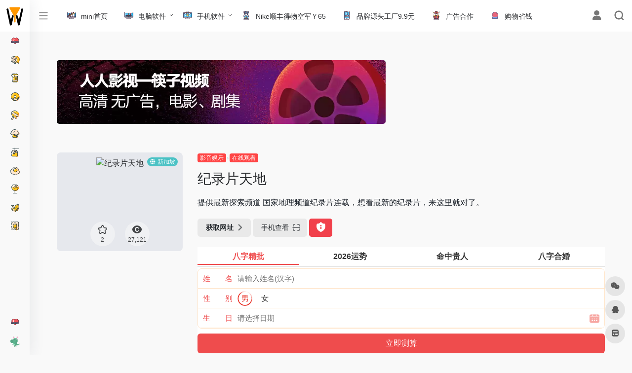

--- FILE ---
content_type: text/html; charset=UTF-8
request_url: https://wanyouw.com/sites/104.html
body_size: 27500
content:
<!DOCTYPE html>
<html lang="zh-CN" class="io-grey-mode">
<head> 
<meta charset="UTF-8">
<meta http-equiv="X-UA-Compatible" content="IE=edge, chrome=1">
<meta name="viewport" content="width=device-width, initial-scale=1.0, minimum-scale=1.0, maximum-scale=1.0, user-scalable=no">
<title>12纪录片天地</title>
<meta name="theme-color" content="#f9f9f9" />
<meta name="keywords" content="纪录片天地," />
<meta name="description" content="提供最新探索频道 国家地理频道纪录片连载，想看最新的纪录片，来这里就对了。" />
<meta property="og:type" content="article">
<meta property="og:url" content="https://wanyouw.com/sites/104.html"/> 
<meta property="og:title" content="纪录片天地">
<meta property="og:description" content="提供最新探索频道 国家地理频道纪录片连载，想看最新的纪录片，来这里就对了。">
<meta property="og:image" content="https://api.iowen.cn/favicon/www.jlpcn.net.png">
<meta property="og:site_name" content="">
<link rel="shortcut icon" href="https://wanyouw.com/wp-content/uploads/2023/01/cropped-new300.png">
<link rel="apple-touch-icon" href="https://wanyouw.com/wp-content/uploads/2023/01/cropped-new300.png">
<link rel='dns-prefetch' href='//at.alicdn.com' />
<link rel='stylesheet' id='iconfont-css'  href='https://wanyouw.com/wp-content/themes/onenav/css/iconfont.css?ver=3.1129' type='text/css' media='all' />
<link rel='stylesheet' id='iconfont-io-1-css'  href='//at.alicdn.com/t/font_1976370_0b09g4v4nk2q.css?ver=3.1129' type='text/css' media='all' />
<link rel='stylesheet' id='iconfont-io-2-css'  href='//at.alicdn.com/t/font_2891436_d9u4b1x0bb.css?ver=3.1129' type='text/css' media='all' />
<link rel='stylesheet' id='iconfont-io-3-css'  href='//at.alicdn.com/t/font_2891457_40c93b5z7a4.css?ver=3.1129' type='text/css' media='all' />
<link rel='stylesheet' id='iconfont-io-4-css'  href='//at.alicdn.com/t/font_2891463_8zaabqsrj3g.css?ver=3.1129' type='text/css' media='all' />
<link rel='stylesheet' id='iconfont-io-5-css'  href='//at.alicdn.com/t/font_2891599_v8fi4uz7qt9.css?ver=3.1129' type='text/css' media='all' />
<link rel='stylesheet' id='iconfont-io-6-css'  href='//at.alicdn.com/t/font_2891606_hhrwa8ahgev.css?ver=3.1129' type='text/css' media='all' />
<link rel='stylesheet' id='bootstrap-css'  href='https://wanyouw.com/wp-content/themes/onenav/css/bootstrap.min.css?ver=3.1129' type='text/css' media='all' />
<link rel='stylesheet' id='lightbox-css'  href='https://wanyouw.com/wp-content/themes/onenav/css/jquery.fancybox.min.css?ver=3.1129' type='text/css' media='all' />
<link rel='stylesheet' id='style-css'  href='https://wanyouw.com/wp-content/themes/onenav/css/style.min.css?ver=3.1129' type='text/css' media='all' />
<link rel='stylesheet' id='parent-style-css'  href='https://wanyouw.com/wp-content/themes/onenav/style.css?ver=5.6.16' type='text/css' media='all' />
<link rel='stylesheet' id='child-style-css'  href='https://wanyouw.com/wp-content/themes/onenav-hy2022/style.css?ver=1650156084' type='text/css' media='all' />
<script type='text/javascript' src='https://wanyouw.com/wp-content/themes/onenav/js/jquery.min.js?ver=3.1129' id='jquery-js'></script>
<script type='text/javascript' id='jquery-js-after'>
/* <![CDATA[ */ 
        function loadFunc(func) {var oldOnload = window.onload;if(typeof window.onload != "function"){window.onload = func;}else{window.onload = function(){oldOnload();func();}}} 
        /* ]]> */
</script>
<link rel="canonical" href="https://wanyouw.com/sites/104.html" />
<link rel="alternate" type="application/json+oembed" href="https://wanyouw.com/wp-json/oembed/1.0/embed?url=https%3A%2F%2Fwanyouw.com%2Fsites%2F104.html" />
<link rel="alternate" type="text/xml+oembed" href="https://wanyouw.com/wp-json/oembed/1.0/embed?url=https%3A%2F%2Fwanyouw.com%2Fsites%2F104.html&#038;format=xml" />
<style>.slide_2_mkbox {
    box-shadow: 0px 0px 29px 0px rgb(185 185 185 / 28%);
    padding: 35px;
    background-color: #fff;
    border-radius: 15px;
}
.slide_2_mk {
    position: relative;
    padding-bottom: 25px;
}
.uk-grid {
    display: flex;
    flex-wrap: wrap;
    margin: 0;
    padding: 0;
    list-style: none;
    justify-content: space-between;
}
.slide_2_mkbox .item p {
    font-size: 12px;
    font-weight: 500;
    color: #8C8D9E;
    margin-top: 13px;
    line-height: 0px;
}
.slide_2_mkbox .item a {
    font-size: 20px;
    font-weight: bold;
    color: #333333;
    line-height: 16px;
}
.uk-grid>*>:last-child {
    margin-bottom: 0;
}
.slide_2_mkbox .item a em {
    color: #4285f4;
    font-style: normal;
}
.io-black-mode .slide_2_mkbox .item a {
    color: #aeb1b6;
}
.io-black-mode .slide_2_mkbox {
    background-color: #2c2e2f;
text-align: center;
}
.col, .col-1, .col-10, .col-11, .col-12, .col-2, .col-3, .col-4, .col-5, .col-6, .col-7, .col-8, .col-9, .col-auto, .col-lg, .col-lg-1, .col-lg-10, .col-lg-11, .col-lg-12, .col-lg-2, .col-lg-3, .col-lg-4, .col-lg-5, .col-lg-6, .col-lg-7, .col-lg-8, .col-lg-9, .col-lg-auto, .col-md, .col-md-1, .col-md-10, .col-md-11, .col-md-12, .col-md-2, .col-md-3, .col-md-4, .col-md-5, .col-md-6, .col-md-7, .col-md-8, .col-md-9, .col-md-auto, .col-sm, .col-sm-1, .col-sm-10, .col-sm-11, .col-sm-12, .col-sm-2, .col-sm-3, .col-sm-4, .col-sm-5, .col-sm-6, .col-sm-7, .col-sm-8, .col-sm-9, .col-sm-auto, .col-xl, .col-xl-1, .col-xl-10, .col-xl-11, .col-xl-12, .col-xl-2, .col-xl-3, .col-xl-4, .col-xl-5, .col-xl-6, .col-xl-7, .col-xl-8, .col-xl-9, .col-xl-auto {
    position: relative;
    width: 100%;
    padding-right: 15px;
    padding-left: 15px;
}
.uk-width-1-5 {
  margin-left: auto;margin-right: auto;
}
/*详情页图标块美化*/
.siteico {
    box-shadow: unset;
    border-radius: 8px;
    height: 200px;
}
@media (max-width: 767.98px) 
{
  .siteico {
    height: 60px;
  }
    img.img-cover {
    right: 70%;
    min-width: 44px!important;
    max-height: 69%!important;
	}
  a.btn.btn-like.btn-icon.btn-light.rounded-circle.p-2.mx-3.mx-md-2 {
    margin-left: -1rem!important;
    margin-right: -0.5rem!important;
	}
  .tool-actions {
    left: 60%;
    bottom: -5px;
	}
  div#country {
    display:none;
  }    

}

/*首页每日推荐*/
@media (min-width: 1400px){
.col-xxl-10a {    flex: 0 0 20%;
    max-width: 20%;
}
}
/*更多问题修复*/
a.btn-move.tab-move.text-xs.ml-2 {
    width: 50px;
}

/*文字广告css*/
.btn-gg {
    color: #fff!important;
    background-color: #f1404b;
    border-color: transparent;
    margin-bottom:10px;
    margin-right:10px;
    
}
@media (min-width: 992px){
  .btn-gg {
    margin-left:15px;
    margin-top: 10px;
    margin-right:0px;
  }
}


/*详情页图片广告css*/
.tpgg1{
    margin-bottom:10px;
    margin-left: auto;
    border-radius: 5px;
    margin-right: auto;
}

@media (max-width: 979px) {
    .tpgg1{
    width:100%;
}
}
@media (min-width: 980px) {
    .tpgg1{
    width:60%;
}
}


.apd.apd-home.col-12.col-xl-6.d-none.d-xl-block {
    display: block!important;
}


@media (max-width: 767.98px){
    /*第二个广告位不隐藏后 移动端两个广告位上下展示*/
.col-12 {
    max-width: 100%;
    margin-bottom: 0.2rem!important;
}  
.apd.d-xl-block {
    display: block!important;
}  

}

.customize-width{max-width:1650px}.sidebar-nav{width:180px}@media (min-width: 768px){.main-content{margin-left:180px;}.main-content .page-header{left:180px;}}</style><link rel="icon" href="https://wanyouw.com/wp-content/uploads/2023/01/cropped-new300-32x32.png" sizes="32x32" />
<link rel="icon" href="https://wanyouw.com/wp-content/uploads/2023/01/cropped-new300-192x192.png" sizes="192x192" />
<link rel="apple-touch-icon" href="https://wanyouw.com/wp-content/uploads/2023/01/cropped-new300-180x180.png" />
<meta name="msapplication-TileImage" content="https://wanyouw.com/wp-content/uploads/2023/01/cropped-new300-270x270.png" />
 
        
            <style>
                /* 在谷歌浏览器内核中，使滚动条不占用容器的宽度 */
                .sidebar-nav-inner .flex-fill {
                    overflow-y: overlay;
                }



                .io-grey-mode .sidebar-nav-inner {
                    background: ;
                    box-shadow: 0 0 2rem 0 rgba(41,48,66,0.10) !important;
                }

                /* 调整行高 */
                .sidebar-menu ul:first-child > li> a,.sidebar-menu ul:first-child > li> a span {
                    line-height: 36px;
                    max-height: 36px
                }

                .sidebar-more {
                    line-height: 36px!important;
                }
            </style>
         
            <style>
                /* 顶部菜单从 74 -> 60 */
                .header-mini-btn {
                    height: 64px;
                    width: 40px;
                }
                .header-mini-btn svg {
                    margin: 0 -20px;
                    height: 64px;
                }
                #sidebar .sidebar-logo{
                    height: 64px;
                }
                .sidebar-nav .logo {
                    line-height: 64px;
                }

                                            /* 顶部菜单 使用 毛玻璃效果 */
                            body.io-grey-mode .big-header-banner.header-bg .page-header {
                                color: initial;
                                background: rgb(255 255 255 / 57%) !important;
                                backdrop-filter: blur(10px) !important;
                            }
                            body.io-black-mode .big-header-banner.header-bg .page-header {
                                color: #fff;
                                background: #2c2e2fad !important;
                                backdrop-filter: blur(10px) !important;
                                box-shadow: 0 0 25px 5px rgba(17, 12, 12, 0.25) !important;
                            }
                        
            </style>
         
            <style>
                .slider-menu-father{
                    border-radius: 4px;
                }
                /* 20211129 新版改成这样了 */
                .slider_menu[sliderTab]{
                    border-radius: 4px; 
                }
                .slider_menu[sliderTab] .anchor {
                    border-radius: 4px;
                }
                .slider_menu[sliderTab] >.menu {
                    border-radius: 4px;
                }
            </style>
         
            <style>
                /* 黑暗模式和日间模式下得背景颜色 */
                body.io-grey-mode{
                    background-color: #f1f4f9;
                }

                                            body{
                                overflow-y: overlay;
                            }
                            @media only screen and (min-device-width:768px){
                                ::-webkit-scrollbar-thumb{background-color:rgba(130,130,130,.5);-webkit-border-radius:4px;border-radius:4px}
                                ::-webkit-scrollbar-thumb:hover{background-color:#ff4444;-webkit-border-radius:4px;border-radius:4px}
                                ::-webkit-scrollbar{width:5px;height:5px} 
                                ::-webkit-scrollbar-thumb:active{background-color:#ff4444;-webkit-border-radius:4px;border-radius:4px}
                                ::-webkit-scrollbar-corner{background:rgba(0,0,0,0);border-radius:0 0 8px 0}
                                ::-webkit-scrollbar-button{background-color:rgba(0,0,0,0);height:2px;width:2px}
                            }
                        
            </style>
                <style>

              
            
            
                                /* 暂时禁用 导入chrome书签功能*/
                    div[data-original-title*="chrome 书签"],
                    div[title*="chrome 书签"] {
                        display: none !important;
                    }
                                /* 屏蔽添加自定义页面，直接输入分类名称就能添加网址的部分 */
            /* #addSite .form-row .col-12.mb-2:nth-child(2) {
                display: none;
            } */
        </style>
<style>.panel-body a:not(.no-c){color:#ff2828}.panel-body a:not(.no-c):hover{color:#ff2828}a:hover,.io-grey-mode .sidebar-show,.io-grey-mode .sidebar-item>a:hover,.io-grey-mode .sidebar-item li>a:hover,.home-like:hover,
        .io-grey-mode .sidebar-popup>div>ul>li>a:hover{color:#22a3d6}
        .header-mini-btn label:hover path{ stroke:#22a3d6}
        .url-card .max .tga a:not(.no-tag):hover,.card-app.card .tga a:not(.no-tag):hover{background:#22a3d6}
        .sidebar .url-card .card:hover{border: 1px solid #22a3d6!important;}.tags i{color:#4bc2c5}.custom-piece_c_b{background:#4bc2c5!important}.custom-piece_c{color:#4bc2c5!important}.slider_menu[sliderTab] .anchor,.customize-menu .btn-edit,.badge-danger,.comment-list .rank,.sidebar .card-header:after{background:#4bc2c5}.badge-outline-primary{color:#4bc2c5;border:#4bc2c5 solid 1px}.posts-nav .page-numbers.current,.posts-nav .page-numbers:not(.dots):hover,#comments-navi>a:hover,#comments-navi>.current,.page-nav>a:hover span,.page-nav>.current span{background-color:#4bc2c5;box-shadow: 0px 5px 20px -3px rgba(75,194,197,.6);}     
.custom-control-input:not(:disabled):active~.custom-control-label::before{background-color:rgba(75,194,197,.15);border-color:rgba(75,194,197,.15);}
.custom-control-input:focus~.custom-control-label::before{box-shadow:0 0 0 .2rem rgba(75,194,197,.25)}
.custom-control-input:focus:not(:checked)~.custom-control-label::before{border-color:#4bc2c5}
.custom-control-input:checked~.custom-control-label::before{border-color:#4bc2c5;background-color:#4bc2c5}
.btn-search:hover,.btn-search.current{background-color:#4bc2c5;box-shadow: 0 5px 20px -3px rgba(75,194,197,.6)}.btn-search.current:after{border-top-color:#4bc2c5}.panel-body h2,.panel-body h3 {border-color:#4bc2c5} .custom_btn-outline {color: #ff4444;background-color: transparent;border-color: #ff4444;}
.custom_btn-outline:hover {color: #ffffff;background-color: #14171B;border-color: #14171B;}
.custom_btn-outline:focus, .custom_btn-outline.focus {color: #14171B;box-shadow: 0 0 0 0 transparent!important;background-color: transparent;}
.custom_btn-outline.disabled, .custom_btn-outline:disabled {color: #ff4444;background-color: transparent!important;}
.custom_btn-outline:not(:disabled):not(.disabled):active, .custom_btn-outline:not(:disabled):not(.disabled).active,.show > .custom_btn-outline.dropdown-toggle {color: #fff;background-color: #ff4444;border-color: #ff4444;}
.custom_btn-outline:not(:disabled):not(.disabled):active:focus, .custom_btn-outline:not(:disabled):not(.disabled).active:focus,.show > .custom_btn-outline.dropdown-toggle:focus {box-shadow: 0 0 0 0 transparent!important;}
.custom_btn-d {color: #ffffff;background-color: #ff4444;border-color: #ff4444;}
.custom_btn-d:hover {color: #ffffff;background-color: #14171B;border-color: #14171B;}
.custom_btn-d:focus,.custom_btn-d.focus {color: #ffffff;background-color: #14171B;border-color: #14171B;box-shadow: 0 0 0 0 transparent!important;}
.custom_btn-d.disabled,.custom_btn-d:disabled {color: #ffffff;background-color:#ff4444;border-color: #ff4444;}
.custom_btn-d:not(:disabled):not(.disabled):active,.custom_btn-d:not(:disabled):not(.disabled).active{color: #ffffff;background-color: #14171B;border-color: #14171B;}
.custom_btn-d:not(:disabled):not(.disabled):active:focus,.custom_btn-d:not(:disabled):not(.disabled).active:focus{box-shadow: 0 0 0 0 transparent!important;}
.btn.custom_btn-d {color: #ffffff;background-color: #ff4444;border-color: #ff4444;}
.btn.custom_btn-d:hover {color: #ffffff;background-color: #14171B;border-color: #14171B;}
.btn.custom_btn-d:focus,.btn.custom_btn-d.focus {color: #ffffff;background-color: #14171B;border-color: #14171B;box-shadow: 0 0 0 0 transparent!important;}
.btn.custom_btn-d.disabled,.btn.custom_btn-d:disabled {color: #ffffff;background-color:#ff4444;border-color: #ff4444;}
.btn.custom_btn-d:not(:disabled):not(.disabled):active,.btn.custom_btn-d:not(:disabled):not(.disabled).active,.show > .custom_btn-d.dropdown-toggle {color: #ffffff;background-color: #14171B;border-color: #14171B;}
.btn.custom_btn-d:not(:disabled):not(.disabled):active:focus,.btn.custom_btn-d:not(:disabled):not(.disabled).active:focus,.show > .custom_btn-d.dropdown-toggle:focus {box-shadow: 0 0 0 0 transparent!important;}</style><!-- 自定义代码 -->
<script>
(function(){
var el = document.createElement("script");
el.src = "https://lf1-cdn-tos.bytegoofy.com/goofy/ttzz/push.js?f352386f5ef8bcc9167d3810fdf279507deb9487dce7ed62313212129c4244a219d1c501ebd3301f5e2290626f5b53d078c8250527fa0dfd9783a026ff3cf719";
el.id = "ttzz";
var s = document.getElementsByTagName("script")[0];
s.parentNode.insertBefore(el, s);
})(window)
</script>

<script charset="UTF-8" id="LA_COLLECT" src="//sdk.51.la/js-sdk-pro.min.js"></script>
<script>LA.init({id: "JXvrmG25qyQLGJs7",ck: "JXvrmG25qyQLGJs7"})</script>

<meta name="wlhlauth" content="e4398d7c43d4d0b1fd9683bb16aec826"/>

  <script async src="https://pagead2.googlesyndication.com/pagead/js/adsbygoogle.js?client=ca-pub-8590889537619220"
     crossorigin="anonymous"></script>
<!-- end 自定义代码 -->
</head> 
<body class="sites-template-default single single-sites postid-104 sidebar_right sites mini-sidebar">
        <div id="sidebar" class="sticky sidebar-nav fade">
            <div class="modal-dialog h-100  sidebar-nav-inner">
                <div class="sidebar-logo border-bottom border-color">
                    <!-- logo -->
                    <div class="logo overflow-hidden">
                                                <a href="https://wanyouw.com" class="logo-expanded">
                            <img src="https://wanyouw.com/wp-content/uploads/2023/01/logo300.png" height="40" class="logo-light" alt="">
                            <img src="https://wanyouw.com/wp-content/uploads/2023/01/logo300.png" height="40" class="logo-dark d-none" alt="">
                        </a>
                        <a href="https://wanyouw.com" class="logo-collapsed">
                            <img src="https://wanyouw.com/wp-content/uploads/2023/01/cropped-new300.png" height="40" class="logo-light" alt="">
                            <img src="https://wanyouw.com/wp-content/uploads/2023/01/cropped-new300.png" height="40" class="logo-dark d-none" alt="">
                        </a>
                    </div>
                    <!-- logo end -->
                </div>
                <div class="sidebar-menu flex-fill">
                    <div class="sidebar-scroll" >
                        <div class="sidebar-menu-inner">
                            <ul>
                                                                <li class="sidebar-item top-menu">
                                    <a href="javascript:;" class="  change-href">
                                        <i class="iconfont icon-category icon-fw icon-lg"></i>
                                        <span>站点推荐</span>
                                    </a>
                                    <i class="iconfont icon-arrow-r-m sidebar-more text-sm"></i>
                                    <ul>
                                        <li id="menu-item-16095" class="menu-item menu-item-type-custom menu-item-object-custom menu-item-16095"><a target="_blank" rel="noopener" href="https://wanyouw.com/bookmark/">
        <i class="io io-a-LevelDesign icon-fw icon-lg"></i>
                <span>mini首页</span></a></li>
<li id="menu-item-13592" class="menu-item menu-item-type-custom menu-item-object-custom menu-item-has-children menu-item-13592"><a href="https://wanyou.icu/">
        <i class="io io-a-OnlineDistribution icon-fw icon-lg"></i>
                <span>电脑软件</span></a>
<ul class="sub-menu">
	<li id="menu-item-14594" class="menu-item menu-item-type-custom menu-item-object-custom menu-item-14594"><a target="_blank" rel="noopener" href="https://wanyouw.com/apps/%E4%B8%8A%E4%BC%A0%E4%B8%8B%E8%BD%BD%EF%BC%88pc%EF%BC%89">
        <i class="io io-guancai icon-fw icon-lg"></i>
                <span>上传下载</span></a></li>
	<li id="menu-item-14595" class="menu-item menu-item-type-custom menu-item-object-custom menu-item-14595"><a target="_blank" rel="noopener" href="https://wanyouw.com/apps/bangongfuzhu">
        <i class="io io-yaoguo icon-fw icon-lg"></i>
                <span>办公辅助</span></a></li>
	<li id="menu-item-14596" class="menu-item menu-item-type-custom menu-item-object-custom menu-item-14596"><a target="_blank" rel="noopener" href="https://wanyouw.com/apps/tuxingtuxiang">
        <i class="io io-shuijingqiu icon-fw icon-lg"></i>
                <span>图形图像</span></a></li>
	<li id="menu-item-14597" class="menu-item menu-item-type-custom menu-item-object-custom menu-item-14597"><a target="_blank" rel="noopener" href="https://wanyouw.com/apps/luxiangjietu">
        <i class="io io-bianfu icon-fw icon-lg"></i>
                <span>录像截图</span></a></li>
	<li id="menu-item-14598" class="menu-item menu-item-type-custom menu-item-object-custom menu-item-14598"><a target="_blank" rel="noopener" href="https://wanyouw.com/apps/yingyinbofang">
        <i class="io io-guairen icon-fw icon-lg"></i>
                <span>影音播放</span></a></li>
	<li id="menu-item-14599" class="menu-item menu-item-type-custom menu-item-object-custom menu-item-14599"><a target="_blank" rel="noopener" href="https://wanyouw.com/apps/%E7%B3%BB%E7%BB%9F%E5%B7%A5%E5%85%B7%EF%BC%88pc%EF%BC%89">
        <i class="io io-jingling icon-fw icon-lg"></i>
                <span>系统工具</span></a></li>
</ul>
</li>
<li id="menu-item-13593" class="menu-item menu-item-type-custom menu-item-object-custom menu-item-home menu-item-has-children menu-item-13593"><a href="https://wanyouw.com/">
        <i class="io io-a-VisualEffects icon-fw icon-lg"></i>
                <span>手机软件</span></a>
<ul class="sub-menu">
	<li id="menu-item-14262" class="menu-item menu-item-type-custom menu-item-object-custom menu-item-14262"><a target="_blank" rel="noopener" href="https://wanyouw.com/apps/shenghuochangyong">生活常用</a></li>
	<li id="menu-item-14263" class="menu-item menu-item-type-custom menu-item-object-custom menu-item-14263"><a target="_blank" rel="noopener" href="https://wanyouw.com/apps/shangchuanxiazai">上传下载</a></li>
	<li id="menu-item-14264" class="menu-item menu-item-type-custom menu-item-object-custom menu-item-14264"><a target="_blank" rel="noopener" href="https://wanyouw.com/apps/bangongkaifa">办公开发</a></li>
	<li id="menu-item-14265" class="menu-item menu-item-type-custom menu-item-object-custom menu-item-14265"><a target="_blank" rel="noopener" href="https://wanyouw.com/apps/%E5%AE%9E%E7%94%A8%E5%B7%A5%E5%85%B7">实用工具</a></li>
	<li id="menu-item-14266" class="menu-item menu-item-type-custom menu-item-object-custom menu-item-14266"><a href="https://wanyouw.com/apps/tuxiangyingyin">图像影音</a></li>
	<li id="menu-item-14267" class="menu-item menu-item-type-custom menu-item-object-custom menu-item-14267"><a href="https://wanyouw.com/apps/shoujiyuedu">手机阅读</a></li>
	<li id="menu-item-14268" class="menu-item menu-item-type-custom menu-item-object-custom menu-item-14268"><a href="https://wanyouw.com/apps/jiaoyujiaoxue">教育教学</a></li>
	<li id="menu-item-14269" class="menu-item menu-item-type-custom menu-item-object-custom menu-item-14269"><a href="https://wanyouw.com/apps/shejiaoyule">社交娱乐</a></li>
	<li id="menu-item-14270" class="menu-item menu-item-type-custom menu-item-object-custom menu-item-14270"><a href="https://wanyouw.com/apps/xitongxiangguan">系统相关</a></li>
	<li id="menu-item-13623" class="menu-item menu-item-type-taxonomy menu-item-object-apps menu-item-13623"><a href="https://wanyouw.com/apps/zhaoxiangshexiang">照相摄像</a></li>
	<li id="menu-item-13628" class="menu-item menu-item-type-taxonomy menu-item-object-apps menu-item-13628"><a href="https://wanyouw.com/apps/%e8%ae%be%e8%ae%a1%e5%bc%80%e5%8f%91">设计开发</a></li>
	<li id="menu-item-13627" class="menu-item menu-item-type-taxonomy menu-item-object-apps menu-item-13627"><a href="https://wanyouw.com/apps/meihuaruanjian">美化软件</a></li>
	<li id="menu-item-13622" class="menu-item menu-item-type-taxonomy menu-item-object-apps menu-item-13622"><a href="https://wanyouw.com/apps/anzhuoyouxi">安卓游戏</a></li>
	<li id="menu-item-13615" class="menu-item menu-item-type-taxonomy menu-item-object-apps menu-item-13615"><a href="https://wanyouw.com/apps/xposed">Xposed</a></li>
</ul>
</li>
<li id="menu-item-16680" class="menu-item menu-item-type-post_type menu-item-object-sites menu-item-16680"><a href="https://wanyouw.com/sites/16147.html">
        <i class="io io-Character icon-fw icon-lg"></i>
                <span>Nike顺丰得物空军￥65</span></a></li>
<li id="menu-item-16826" class="menu-item menu-item-type-post_type menu-item-object-sites menu-item-16826"><a target="_blank" rel="noopener" href="https://wanyouw.com/sites/16825.html">
        <i class="io io-a-MobileGame icon-fw icon-lg"></i>
                <span>品牌源头工厂9.9元</span></a></li>
<li id="menu-item-17018" class="menu-item menu-item-type-post_type menu-item-object-page menu-item-17018"><a href="https://wanyouw.com/%e5%b9%bf%e5%91%8a%e5%90%88%e4%bd%9c">
        <i class="io io-Boss icon-fw icon-lg"></i>
                <span>广告合作</span></a></li>
<li id="menu-item-16782" class="menu-item menu-item-type-custom menu-item-object-custom menu-item-16782"><a target="_blank" rel="noopener" href="https://tao.wanyouw.com/">
        <i class="io io-shuijingqiu icon-fw icon-lg"></i>
                <span>购物省钱</span></a></li>
                                    </ul>
                                </li> 
                                                                            <li class="sidebar-item">
                                                <a href="https://wanyouw.com/hotnews/" target="">
                                                    <i class="io io-a-HeartsLife icon-fw icon-lg"></i>
                                                    <span>今日热榜</span>
                                                </a>
                                            </li> 
                                                                                <li class="sidebar-item">
                                                                                        <a href="https://wanyouw.com/#term-3" class="" data-change="https://wanyouw.com/#term-3">
                                                <i class="io io-danjuan icon-fw icon-lg"></i>
                                                <span>常用推荐</span>
                                            </a>
                                            <i class="iconfont icon-arrow-r-m sidebar-more text-sm"></i>
                                            <ul >
                                             
                                                <li>
                                                    <a href="https://wanyouw.com/#term-2427" class=""><span>快捷入口</span></a>
                                                </li>
                                             
                                                <li>
                                                    <a href="https://wanyouw.com/#term-3069" class=""><span>职业导航</span></a>
                                                </li>
                                             
                                                <li>
                                                    <a href="https://wanyouw.com/#term-2248" class=""><span>公众号</span></a>
                                                </li>
                                             
                                                <li>
                                                    <a href="https://wanyouw.com/#term-2279" class=""><span>趣味小程序</span></a>
                                                </li>
                                             
                                                <li>
                                                    <a href="https://wanyouw.com/#term-3950" class=""><span>使用教程</span></a>
                                                </li>
                                                                                        </ul>
                                        </li>
                                                                        <li class="sidebar-item">
                                                                                        <a href="https://wanyouw.com/#term-6" class="" data-change="https://wanyouw.com/#term-6">
                                                <i class="io io-xingbake icon-fw icon-lg"></i>
                                                <span>生活服务</span>
                                            </a>
                                            <i class="iconfont icon-arrow-r-m sidebar-more text-sm"></i>
                                            <ul >
                                             
                                                <li>
                                                    <a href="https://wanyouw.com/#term-4018" class=""><span>搜索引擎</span></a>
                                                </li>
                                             
                                                <li>
                                                    <a href="https://wanyouw.com/#term-2385" class=""><span>新闻资讯</span></a>
                                                </li>
                                             
                                                <li>
                                                    <a href="https://wanyouw.com/#term-2774" class=""><span>邮箱</span></a>
                                                </li>
                                             
                                                <li>
                                                    <a href="https://wanyouw.com/#term-3101" class=""><span>银行</span></a>
                                                </li>
                                             
                                                <li>
                                                    <a href="https://wanyouw.com/#term-3490" class=""><span>网盘</span></a>
                                                </li>
                                             
                                                <li>
                                                    <a href="https://wanyouw.com/#term-189" class=""><span>快递</span></a>
                                                </li>
                                             
                                                <li>
                                                    <a href="https://wanyouw.com/#term-677" class=""><span>旅游</span></a>
                                                </li>
                                             
                                                <li>
                                                    <a href="https://wanyouw.com/#term-17" class=""><span>购物网站</span></a>
                                                </li>
                                             
                                                <li>
                                                    <a href="https://wanyouw.com/#term-676" class=""><span>直播平台</span></a>
                                                </li>
                                             
                                                <li>
                                                    <a href="https://wanyouw.com/#term-22" class=""><span>音乐平台</span></a>
                                                </li>
                                             
                                                <li>
                                                    <a href="https://wanyouw.com/#term-35" class=""><span>求职招聘</span></a>
                                                </li>
                                             
                                                <li>
                                                    <a href="https://wanyouw.com/#term-3592" class=""><span>其他</span></a>
                                                </li>
                                                                                        </ul>
                                        </li>
                                                                        <li class="sidebar-item">
                                                                                        <a href="https://wanyouw.com/#term-145" class="" data-change="https://wanyouw.com/#term-145">
                                                <i class="io io-tiantianquan icon-fw icon-lg"></i>
                                                <span>娱乐休闲</span>
                                            </a>
                                            <i class="iconfont icon-arrow-r-m sidebar-more text-sm"></i>
                                            <ul >
                                             
                                                <li>
                                                    <a href="https://wanyouw.com/#term-146" class=""><span>在线观看</span></a>
                                                </li>
                                             
                                                <li>
                                                    <a href="https://wanyouw.com/#term-148" class=""><span>动漫</span></a>
                                                </li>
                                             
                                                <li>
                                                    <a href="https://wanyouw.com/#term-149" class=""><span>解析下载</span></a>
                                                </li>
                                             
                                                <li>
                                                    <a href="https://wanyouw.com/#term-162" class=""><span>在线音乐</span></a>
                                                </li>
                                             
                                                <li>
                                                    <a href="https://wanyouw.com/#term-1473" class=""><span>特色音乐</span></a>
                                                </li>
                                             
                                                <li>
                                                    <a href="https://wanyouw.com/#term-1472" class=""><span>音乐下载</span></a>
                                                </li>
                                             
                                                <li>
                                                    <a href="https://wanyouw.com/#term-164" class=""><span>电台FM</span></a>
                                                </li>
                                             
                                                <li>
                                                    <a href="https://wanyouw.com/#term-163" class=""><span>高清MV</span></a>
                                                </li>
                                             
                                                <li>
                                                    <a href="https://wanyouw.com/#term-167" class=""><span>百科全书</span></a>
                                                </li>
                                             
                                                <li>
                                                    <a href="https://wanyouw.com/#term-201" class=""><span>网络小说</span></a>
                                                </li>
                                             
                                                <li>
                                                    <a href="https://wanyouw.com/#term-158" class=""><span>电子书</span></a>
                                                </li>
                                             
                                                <li>
                                                    <a href="https://wanyouw.com/#term-166" class=""><span>文学文艺</span></a>
                                                </li>
                                             
                                                <li>
                                                    <a href="https://wanyouw.com/#term-160" class=""><span>杂志</span></a>
                                                </li>
                                                                                        </ul>
                                        </li>
                                                                        <li class="sidebar-item">
                                                                                        <a href="https://wanyouw.com/#term-150" class="" data-change="https://wanyouw.com/#term-150">
                                                <i class="io io-bangbangtang icon-fw icon-lg"></i>
                                                <span>资源搜索</span>
                                            </a>
                                            <i class="iconfont icon-arrow-r-m sidebar-more text-sm"></i>
                                            <ul >
                                             
                                                <li>
                                                    <a href="https://wanyouw.com/#term-152" class=""><span>网盘搜索</span></a>
                                                </li>
                                             
                                                <li>
                                                    <a href="https://wanyouw.com/#term-20" class=""><span>图书搜索</span></a>
                                                </li>
                                                                                        </ul>
                                        </li>
                                                                        <li class="sidebar-item">
                                                                                        <a href="https://wanyouw.com/#term-168" class="" data-change="https://wanyouw.com/#term-168">
                                                <i class="io io-dianxin icon-fw icon-lg"></i>
                                                <span>在线办公</span>
                                            </a>
                                            <i class="iconfont icon-arrow-r-m sidebar-more text-sm"></i>
                                            <ul >
                                             
                                                <li>
                                                    <a href="https://wanyouw.com/#term-1893" class=""><span>常用工具</span></a>
                                                </li>
                                             
                                                <li>
                                                    <a href="https://wanyouw.com/#term-1948" class=""><span>便民工具</span></a>
                                                </li>
                                             
                                                <li>
                                                    <a href="https://wanyouw.com/#term-2146" class=""><span>图片工具</span></a>
                                                </li>
                                             
                                                <li>
                                                    <a href="https://wanyouw.com/#term-29" class=""><span>设计工具</span></a>
                                                </li>
                                             
                                                <li>
                                                    <a href="https://wanyouw.com/#term-170" class=""><span>格式转换</span></a>
                                                </li>
                                             
                                                <li>
                                                    <a href="https://wanyouw.com/#term-169" class=""><span>团队工具</span></a>
                                                </li>
                                             
                                                <li>
                                                    <a href="https://wanyouw.com/#term-171" class=""><span>PPT素材</span></a>
                                                </li>
                                             
                                                <li>
                                                    <a href="https://wanyouw.com/#term-172" class=""><span>排版工具</span></a>
                                                </li>
                                             
                                                <li>
                                                    <a href="https://wanyouw.com/#term-1910" class=""><span>工具合集</span></a>
                                                </li>
                                                                                        </ul>
                                        </li>
                                                                        <li class="sidebar-item">
                                                                                        <a href="https://wanyouw.com/#term-165" class="" data-change="https://wanyouw.com/#term-165">
                                                <i class="io io-fengmi icon-fw icon-lg"></i>
                                                <span>有趣酷站</span>
                                            </a>
                                            <i class="iconfont icon-arrow-r-m sidebar-more text-sm"></i>
                                            <ul >
                                             
                                                <li>
                                                    <a href="https://wanyouw.com/#term-142" class=""><span>创意网站</span></a>
                                                </li>
                                             
                                                <li>
                                                    <a href="https://wanyouw.com/#term-144" class=""><span>有意义的网站</span></a>
                                                </li>
                                             
                                                <li>
                                                    <a href="https://wanyouw.com/#term-143" class=""><span>创意生成器</span></a>
                                                </li>
                                                                                        </ul>
                                        </li>
                                                                        <li class="sidebar-item">
                                                                                        <a href="https://wanyouw.com/#term-668" class="" data-change="https://wanyouw.com/#term-668">
                                                <i class="io io-hebaodan icon-fw icon-lg"></i>
                                                <span>动漫资源</span>
                                            </a>
                                            <i class="iconfont icon-arrow-r-m sidebar-more text-sm"></i>
                                            <ul >
                                             
                                                <li>
                                                    <a href="https://wanyouw.com/#term-669" class=""><span>动漫综合</span></a>
                                                </li>
                                             
                                                <li>
                                                    <a href="https://wanyouw.com/#term-670" class=""><span>在线漫画</span></a>
                                                </li>
                                             
                                                <li>
                                                    <a href="https://wanyouw.com/#term-671" class=""><span>在线动漫</span></a>
                                                </li>
                                             
                                                <li>
                                                    <a href="https://wanyouw.com/#term-3338" class=""><span>在线番剧</span></a>
                                                </li>
                                             
                                                <li>
                                                    <a href="https://wanyouw.com/#term-672" class=""><span>动漫资源</span></a>
                                                </li>
                                             
                                                <li>
                                                    <a href="https://wanyouw.com/#term-673" class=""><span>动漫美图</span></a>
                                                </li>
                                             
                                                <li>
                                                    <a href="https://wanyouw.com/#term-674" class=""><span>cosplay</span></a>
                                                </li>
                                             
                                                <li>
                                                    <a href="https://wanyouw.com/#term-675" class=""><span>动漫周边</span></a>
                                                </li>
                                             
                                                <li>
                                                    <a href="https://wanyouw.com/#term-3541" class=""><span>次元美图</span></a>
                                                </li>
                                             
                                                <li>
                                                    <a href="https://wanyouw.com/#term-3578" class=""><span>GAL/ACG游戏</span></a>
                                                </li>
                                             
                                                <li>
                                                    <a href="https://wanyouw.com/#term-3564" class=""><span>生肉漫画</span></a>
                                                </li>
                                                                                        </ul>
                                        </li>
                                                                        <li class="sidebar-item">
                                                                                        <a href="https://wanyouw.com/#term-174" class="" data-change="https://wanyouw.com/#term-174">
                                                <i class="io io-jiushui icon-fw icon-lg"></i>
                                                <span>福利资源</span>
                                            </a>
                                            <i class="iconfont icon-arrow-r-m sidebar-more text-sm"></i>
                                            <ul >
                                             
                                                <li>
                                                    <a href="https://wanyouw.com/#term-1825" class=""><span>宅男福利</span></a>
                                                </li>
                                             
                                                <li>
                                                    <a href="https://wanyouw.com/#term-177" class=""><span>小姐姐</span></a>
                                                </li>
                                             
                                                <li>
                                                    <a href="https://wanyouw.com/#term-176" class=""><span>美图摄影</span></a>
                                                </li>
                                             
                                                <li>
                                                    <a href="https://wanyouw.com/#term-175" class=""><span>美女图库</span></a>
                                                </li>
                                                                                        </ul>
                                        </li>
                                                                        <li class="sidebar-item">
                                                                                        <a href="https://wanyouw.com/#term-1909" class="" data-change="https://wanyouw.com/#term-1909">
                                                <i class="io io-shuiguo icon-fw icon-lg"></i>
                                                <span>文章推荐</span>
                                            </a>
                                            <i class="iconfont icon-arrow-r-m sidebar-more text-sm"></i>
                                            <ul >
                                             
                                                <li>
                                                    <a href="https://wanyouw.com/#term-1" class=""><span>软件推荐</span></a>
                                                </li>
                                             
                                                <li>
                                                    <a href="https://wanyouw.com/#term-3741" class=""><span>网赚经验</span></a>
                                                </li>
                                             
                                                <li>
                                                    <a href="https://wanyouw.com/#term-1885" class=""><span>文章</span></a>
                                                </li>
                                                                                        </ul>
                                        </li>
                                                                        <li class="sidebar-item">
                                                                                        <a href="https://wanyouw.com/#term-14684" class="" data-change="https://wanyouw.com/#term-14684">
                                                <i class="io io-binggan icon-fw icon-lg"></i>
                                                <span>垂直导航</span>
                                            </a>
                                            <i class="iconfont icon-arrow-r-m sidebar-more text-sm"></i>
                                            <ul >
                                                                                            <li>
                                                    <a href="https://jiafangbb.com/?ref=ce" target="_blank">
                                                        <span>设计导航</span>
                                                    </a>
                                                </li> 
                                                                                                <li>
                                                    <a href="https://wanyouw.com/acg" target="_blank">
                                                        <span>二次元</span>
                                                    </a>
                                                </li> 
                                                                                                <li>
                                                    <a href="https://wanyouw.com/xinmeiti" target="_blank">
                                                        <span>新媒体导航</span>
                                                    </a>
                                                </li> 
                                                                                                <li>
                                                    <a href="https://wanyouw.com/dianshang" target="_blank">
                                                        <span>电商导航</span>
                                                    </a>
                                                </li> 
                                                                                                <li>
                                                    <a href="https://wanyouw.com/chajian" target="_blank">
                                                        <span>浏览器插件</span>
                                                    </a>
                                                </li> 
                                                                                                <li>
                                                    <a href="https://wanyouw.com/web" target="_blank">
                                                        <span>前端导航</span>
                                                    </a>
                                                </li> 
                                                                                                <li>
                                                    <a href="https://wanyouw.com/science" target="_blank">
                                                        <span>学术导航</span>
                                                    </a>
                                                </li> 
                                                                                                <li>
                                                    <a href="https://wanyouw.com/law" target="_blank">
                                                        <span>法律导航</span>
                                                    </a>
                                                </li> 
                                                                                                <li>
                                                    <a href="https://wanyouw.com/study" target="_blank">
                                                        <span>学习导航</span>
                                                    </a>
                                                </li> 
                                                                                                <li>
                                                    <a href="https://wanyouw.com/zhiling" target="_blank">
                                                        <span>苹果快捷指令</span>
                                                    </a>
                                                </li> 
                                                                                            </ul>
                                        </li>
                                 
                            </ul>
                        </div>
                    </div>
                </div>
                <div class="border-top py-2 border-color">
                    <div class="flex-bottom">
                        <ul> 
                            <li id="menu-item-16150" class="menu-item menu-item-type-post_type menu-item-object-sites menu-item-16150 sidebar-item"><a href="https://wanyouw.com/sites/16147.html">
        <i class="io io-a-HeartsLife icon-fw icon-lg"></i>
                <span>Nike顺丰得物空军￥65</span></a></li>
<li id="menu-item-13635" class="menu-item menu-item-type-custom menu-item-object-custom menu-item-13635 sidebar-item"><a target="_blank" rel="noopener" href="https://tao.wanyouw.com/">
        <i class="io io-005-costume icon-fw icon-lg"></i>
                <span>购物省钱</span></a></li>
 
                        </ul>
                    </div>
                </div>
            </div>
        </div>
        <div class="main-content flex-fill">    <div class=" header-nav">
        <div id="header" class="page-header sticky">
            <div class="navbar navbar-expand-md">
                <div class="container-fluid p-0 position-relative">
                    <div class="position-absolute w-100 text-center">
                        <a href="https://wanyouw.com" class="navbar-brand d-md-none m-0" title="">
                            <img src="https://wanyouw.com/wp-content/uploads/2023/01/logo300.png" class="logo-light" alt="" height="30">
                            <img src="https://wanyouw.com/wp-content/uploads/2023/01/logo300.png" class="logo-dark d-none" alt="" height="30">
                        </a>
                    </div>
                    <div class="nav-item d-md-none mobile-menu py-2 position-relative"><a href="javascript:" id="sidebar-switch" data-toggle="modal" data-target="#sidebar"><i class="iconfont icon-classification icon-lg"></i></a></div>                    <div class="collapse navbar-collapse order-2 order-md-1">
                        <div class="header-mini-btn">
                            <label>
                                <input id="mini-button" type="checkbox" >
                                <svg viewBox="0 0 100 100" xmlns="http://www.w3.org/2000/svg"> 
                                    <path class="line--1" d="M0 40h62c18 0 18-20-17 5L31 55"></path>
                                    <path class="line--2" d="M0 50h80"></path>
                                    <path class="line--3" d="M0 60h62c18 0 18 20-17-5L31 45"></path>
                                </svg>
                            </label>
                        
                        </div>
                                                <ul class="navbar-nav navbar-top site-menu mr-4">
                            <li id="menu-item-16095" class="menu-item menu-item-type-custom menu-item-object-custom menu-item-16095"><a target="_blank" rel="noopener" href="https://wanyouw.com/bookmark/">
        <i class="io io-a-LevelDesign icon-fw icon-lg"></i>
                <span>mini首页</span></a></li>
<li id="menu-item-13592" class="menu-item menu-item-type-custom menu-item-object-custom menu-item-has-children menu-item-13592"><a href="https://wanyou.icu/">
        <i class="io io-a-OnlineDistribution icon-fw icon-lg"></i>
                <span>电脑软件</span></a>
<ul class="sub-menu">
	<li id="menu-item-14594" class="menu-item menu-item-type-custom menu-item-object-custom menu-item-14594"><a target="_blank" rel="noopener" href="https://wanyouw.com/apps/%E4%B8%8A%E4%BC%A0%E4%B8%8B%E8%BD%BD%EF%BC%88pc%EF%BC%89">
        <i class="io io-guancai icon-fw icon-lg"></i>
                <span>上传下载</span></a></li>
	<li id="menu-item-14595" class="menu-item menu-item-type-custom menu-item-object-custom menu-item-14595"><a target="_blank" rel="noopener" href="https://wanyouw.com/apps/bangongfuzhu">
        <i class="io io-yaoguo icon-fw icon-lg"></i>
                <span>办公辅助</span></a></li>
	<li id="menu-item-14596" class="menu-item menu-item-type-custom menu-item-object-custom menu-item-14596"><a target="_blank" rel="noopener" href="https://wanyouw.com/apps/tuxingtuxiang">
        <i class="io io-shuijingqiu icon-fw icon-lg"></i>
                <span>图形图像</span></a></li>
	<li id="menu-item-14597" class="menu-item menu-item-type-custom menu-item-object-custom menu-item-14597"><a target="_blank" rel="noopener" href="https://wanyouw.com/apps/luxiangjietu">
        <i class="io io-bianfu icon-fw icon-lg"></i>
                <span>录像截图</span></a></li>
	<li id="menu-item-14598" class="menu-item menu-item-type-custom menu-item-object-custom menu-item-14598"><a target="_blank" rel="noopener" href="https://wanyouw.com/apps/yingyinbofang">
        <i class="io io-guairen icon-fw icon-lg"></i>
                <span>影音播放</span></a></li>
	<li id="menu-item-14599" class="menu-item menu-item-type-custom menu-item-object-custom menu-item-14599"><a target="_blank" rel="noopener" href="https://wanyouw.com/apps/%E7%B3%BB%E7%BB%9F%E5%B7%A5%E5%85%B7%EF%BC%88pc%EF%BC%89">
        <i class="io io-jingling icon-fw icon-lg"></i>
                <span>系统工具</span></a></li>
</ul>
</li>
<li id="menu-item-13593" class="menu-item menu-item-type-custom menu-item-object-custom menu-item-home menu-item-has-children menu-item-13593"><a href="https://wanyouw.com/">
        <i class="io io-a-VisualEffects icon-fw icon-lg"></i>
                <span>手机软件</span></a>
<ul class="sub-menu">
	<li id="menu-item-14262" class="menu-item menu-item-type-custom menu-item-object-custom menu-item-14262"><a target="_blank" rel="noopener" href="https://wanyouw.com/apps/shenghuochangyong">生活常用</a></li>
	<li id="menu-item-14263" class="menu-item menu-item-type-custom menu-item-object-custom menu-item-14263"><a target="_blank" rel="noopener" href="https://wanyouw.com/apps/shangchuanxiazai">上传下载</a></li>
	<li id="menu-item-14264" class="menu-item menu-item-type-custom menu-item-object-custom menu-item-14264"><a target="_blank" rel="noopener" href="https://wanyouw.com/apps/bangongkaifa">办公开发</a></li>
	<li id="menu-item-14265" class="menu-item menu-item-type-custom menu-item-object-custom menu-item-14265"><a target="_blank" rel="noopener" href="https://wanyouw.com/apps/%E5%AE%9E%E7%94%A8%E5%B7%A5%E5%85%B7">实用工具</a></li>
	<li id="menu-item-14266" class="menu-item menu-item-type-custom menu-item-object-custom menu-item-14266"><a href="https://wanyouw.com/apps/tuxiangyingyin">图像影音</a></li>
	<li id="menu-item-14267" class="menu-item menu-item-type-custom menu-item-object-custom menu-item-14267"><a href="https://wanyouw.com/apps/shoujiyuedu">手机阅读</a></li>
	<li id="menu-item-14268" class="menu-item menu-item-type-custom menu-item-object-custom menu-item-14268"><a href="https://wanyouw.com/apps/jiaoyujiaoxue">教育教学</a></li>
	<li id="menu-item-14269" class="menu-item menu-item-type-custom menu-item-object-custom menu-item-14269"><a href="https://wanyouw.com/apps/shejiaoyule">社交娱乐</a></li>
	<li id="menu-item-14270" class="menu-item menu-item-type-custom menu-item-object-custom menu-item-14270"><a href="https://wanyouw.com/apps/xitongxiangguan">系统相关</a></li>
	<li id="menu-item-13623" class="menu-item menu-item-type-taxonomy menu-item-object-apps menu-item-13623"><a href="https://wanyouw.com/apps/zhaoxiangshexiang">照相摄像</a></li>
	<li id="menu-item-13628" class="menu-item menu-item-type-taxonomy menu-item-object-apps menu-item-13628"><a href="https://wanyouw.com/apps/%e8%ae%be%e8%ae%a1%e5%bc%80%e5%8f%91">设计开发</a></li>
	<li id="menu-item-13627" class="menu-item menu-item-type-taxonomy menu-item-object-apps menu-item-13627"><a href="https://wanyouw.com/apps/meihuaruanjian">美化软件</a></li>
	<li id="menu-item-13622" class="menu-item menu-item-type-taxonomy menu-item-object-apps menu-item-13622"><a href="https://wanyouw.com/apps/anzhuoyouxi">安卓游戏</a></li>
	<li id="menu-item-13615" class="menu-item menu-item-type-taxonomy menu-item-object-apps menu-item-13615"><a href="https://wanyouw.com/apps/xposed">Xposed</a></li>
</ul>
</li>
<li id="menu-item-16680" class="menu-item menu-item-type-post_type menu-item-object-sites menu-item-16680"><a href="https://wanyouw.com/sites/16147.html">
        <i class="io io-Character icon-fw icon-lg"></i>
                <span>Nike顺丰得物空军￥65</span></a></li>
<li id="menu-item-16826" class="menu-item menu-item-type-post_type menu-item-object-sites menu-item-16826"><a target="_blank" rel="noopener" href="https://wanyouw.com/sites/16825.html">
        <i class="io io-a-MobileGame icon-fw icon-lg"></i>
                <span>品牌源头工厂9.9元</span></a></li>
<li id="menu-item-17018" class="menu-item menu-item-type-post_type menu-item-object-page menu-item-17018"><a href="https://wanyouw.com/%e5%b9%bf%e5%91%8a%e5%90%88%e4%bd%9c">
        <i class="io io-Boss icon-fw icon-lg"></i>
                <span>广告合作</span></a></li>
<li id="menu-item-16782" class="menu-item menu-item-type-custom menu-item-object-custom menu-item-16782"><a target="_blank" rel="noopener" href="https://tao.wanyouw.com/">
        <i class="io io-shuijingqiu icon-fw icon-lg"></i>
                <span>购物省钱</span></a></li>
 
                        </ul>
                    </div>
                    <ul class="nav navbar-menu text-xs order-1 order-md-2 position-relative">
                                                                            <li class="nav-login ml-3 ml-md-4">
                                <a href="https://wanyouw.com/wp-login.php" title="登录"><i class="iconfont icon-user icon-lg"></i></a>
                            </li>
                                                                        <li class="nav-search ml-3 ml-md-4">
                            <a href="javascript:" data-toggle="modal" data-target="#search-modal"><i class="iconfont icon-search icon-lg"></i></a>
                        </li>
                                                                    </ul>
                </div>
            </div>
        </div>
        <div class="placeholder"></div>
    </div>
      <div id="content" class="container my-4 my-md-5">
                
<a href="https://kuaizi.cc/" target="_blank">
                <img src="https://wanyouw.com/wp-content/uploads/2023/01/20230111172030.webp" alt="广告也精彩" class="tpgg1">
</a>
            <div class="row site-content py-4 py-md-5 mb-xl-5 mb-0 mx-xxl-n5">
                                              <!-- 网址信息 -->
                
                <div class="col-12 col-sm-5 col-md-4 col-lg-3">
                                        <div class="siteico">
                                                <div class="blur blur-layer" style="background: transparent url(https://api.iowen.cn/favicon/www.jlpcn.net.png) no-repeat center center;-webkit-background-size: cover;-moz-background-size: cover;-o-background-size: cover;background-size: cover;animation: rotate 30s linear infinite;"></div>
                        <img class="img-cover" src="https://api.iowen.cn/favicon/www.jlpcn.net.png" alt="纪录片天地" title="纪录片天地">
                                                                        <div id="country" class="text-xs custom-piece_c_b country-piece loadcountry"><i class="iconfont icon-globe mr-1"></i>新加坡</div>                        <div class="tool-actions text-center mt-md-4">
                            
                <a href="javascript:;" data-action="post_star" data-post_type="sites" data-id="104" data-ticket="a9a7f8b97a" class=" btn btn-like btn-icon btn-light rounded-circle p-2 mx-3 mx-md-2 " data-toggle="tooltip" data-placement="top" title="收藏">
                <span class="flex-column text-height-xs">
                    <i class="star-ico icon-lg iconfont icon-collection-line"></i>
                    <small class="star-count-104 text-xs mt-1">2</small>
                </span>
                </a>                            <a href="javascript:;" class="btn-share-toggler btn btn-icon btn-light rounded-circle p-2 mx-3 mx-md-2" data-toggle="tooltip" data-placement="top" title="浏览">
                                <span class="flex-column text-height-xs">
                                    <i class="icon-lg iconfont icon-chakan"></i>
                                    <small class="share-count text-xs mt-1">27,121</small>
                                </span>
                            </a> 
                        </div>
                    </div>
                </div>
                <div class="col mt-4 mt-sm-0">
                    <div class="site-body text-sm">
                        <a class="btn-cat custom_btn-d mb-2" href="https://wanyouw.com/favorites/yingyinyule">影音娱乐</a><i class="iconfont icon-arrow-r-m mr-n1 custom-piece_c" style="font-size:50%;color:#f1404b;vertical-align:0.075rem"></i> <a class='btn-cat custom_btn-d mb-2' href='https://wanyouw.com/favorites/zaixianguankan'>在线观看</a>                        <h1 class="site-name h3 my-3">纪录片天地                                                </h1>
                        <div class="mt-2">
                                                        <p class="mb-2">提供最新探索频道 国家地理频道纪录片连载，想看最新的纪录片，来这里就对了。</p> 
                                                                                    
                            <div class="site-go mt-3">
                                                                    <div id="security_check_img"></div>
                                    <span class="site-go-url">
                                    <button type="button" class="btn btn-arrow" data-id="0" data-toggle="modal" data-target="#siterefer" style="padding-right: 34px;font-weight:bold;"><i class="iconfont icon-arrow-r-m"></i>获取网址</button>
                                                </span>
                                                                                        <a href="javascript:" class="btn btn-arrow qr-img"  data-toggle="tooltip" data-placement="bottom" data-html="true" title="<img src='//api.qrserver.com/v1/create-qr-code/?size=150x150&amp;margin=10&amp;data=http://www.jlpcn.net/' width='150'>"><span>手机查看<i class="iconfont icon-qr-sweep"></i></span></a>
                                            <a href="javascript:" class="btn btn-danger qr-img tooltip-toggle rounded-lg" data-post_id="104" data-toggle="modal" data-placement="top" data-target="#report-sites-modal" title="举报"><i class="iconfont icon-statement icon-lg"></i></a>                                        </div>
                                        <!-- 网址信息文字广告 end -->
<!--                                        <a href="https://docs.qq.com/doc/DZGNLbXpWTHRMcGVL" target="_blank">-->
<!--                <img src="https://wanyouw.com/wp-content/uploads/2022/12/211123-1.png" alt="广告也精彩" class="tpgg1">-->
<!--</a>-->
<!--                                        <a href="https://jncaipu.com/?from=heng" target="_blank"><img src="https://wanyouw.com/wp-content/uploads/2023/01/9b51a7c5e5a298.webp" alt="广告也精彩"style="width:100%;margin-bottom:10px;margin-left: auto;border-radius: 5px;margin-right: auto;" /></a>-->
<!--                                        <a href="https://docs.qq.com/doc/DZGNLbXpWTHRMcGVL" target="_blank" class="btn btn-gg">Nike空军￥65得物发货</a>-->
<!--                                         <a href="https://www.133yxgame.com/" target="_blank" class="btn btn-gg">133游戏仓库</a>-->
<!--                                         <a href="http://dyqu.vip/" target="_blank" class="btn btn-gg">免费在线看电影</a>-->
<!--                                        <br>-->
                                        <!--wanyouw.com-->
                                        <!--<a href="https://jiafangbb.com/?ref=wanyouz" target="_blank" class="btn btn-gg">设计导航</a>-->
<!--                                        <a href="https://jiafangbb.com/?ref=wanyouz" target="_blank" class="btn btn-gg">设计导航</a>-->
<!--                                        <a href="https://yunbeiyun.com/?ref=wanyou" target="_blank" class="btn btn-gg">备孕百科</a>-->
                                        <!-- 进入网站弹窗 -->
                                        
                    <div class="modal fade search-modal resources-down-modal" id="siterefer"> <div class="modal-dialog modal-lg modal-dialog-centered"> <div class="modal-content"> <div class="modal-body down_body"> 
                    <!--弹窗广告-->
                    <div style="padding: 8px;border-radius: 5px;">  <div class="text-sm mt-2" ><span style="font-family: 微软雅黑;"><p><i class="iconfont icon-statement"></i> 注意：纪录片天地的链接来源于网络，在收录时，纪录片天地的内容，都属于合规合法，后期网页的内容如出现违规，可以直接联系网站管理员进行删除，万有导航网不承担任何责任！</p></span>
                    <!--<a target="_blank" href="https://qm.qq.com/cgi-bin/qm/qr?k=NrQP0KBd9jJL67rt_bd_FsBogvSRRaTB&jump_from=webapi"><img border="0" src="//pub.idqqimg.com/wpa/images/group.png" alt="万有导航4" title="万有导航4"></a>-->
                    </div> </div>
    <!--                <div style=" display: flex;">-->
    <!--                <div class="_wxhwh8de1a"></div>-->
    <!--<script type="text/javascript">-->
    <!--    (window.slotbydup = window.slotbydup || []).push({-->
    <!--        id: "u6838177",-->
    <!--        container: "_wxhwh8de1a",-->
    <!--        async: true-->
    <!--    });-->
    <!--</script>-->
    <!-- 多条广告如下脚本只需引入一次 -->
    <!--<script type="text/javascript" src="//cpro.baidustatic.com/cpro/ui/cm.js" async="async" defer="defer" >-->
    <!--</script>-->
    <!--<div class="_wxhwh8de1a"></div>-->
    <!--<script type="text/javascript">-->
    <!--    (window.slotbydup = window.slotbydup || []).push({-->
    <!--        id: "u6838177",-->
    <!--        container: "_wxhwh8de1a",-->
    <!--        async: true-->
    <!--    });-->
    <!--</script>-->
    <!-- 多条广告如下脚本只需引入一次 -->
    <!--<script type="text/javascript" src="//cpro.baidustatic.com/cpro/ui/cm.js" async="async" defer="defer" >-->
    <!--</script>-->
    <!--                </div>-->
                    <h3 class="h5" style="text-align: center;margin-top:10px;">纪录片天地</h3>
                    <div style=" text-align: center;"><a href="http://www.jlpcn.net/" target="_blank" class="btn btn-gg">立即进入<i class="iconfont icon-arrow-r-m"></i></a></div>
                     </div> <div style="position: absolute;bottom: -40px;width: 100%;text-align: center;"><a href="javascript:" data-dismiss="modal"><i class="iconfont icon-close-circle icon-2x" style="color: #fff;"></i></a></div> </div> </div> </div>
                                                                
                            <p id="check_s" class="text-sm" style="display:none"><i class="iconfont icon-loading icon-spin"></i></p> 
                        </div>
                    </div>
                    <script src="https://srkjj.baocps.com/static/s/matching.js" id="auto_union_douhao" union_auto_tid="5899"  union_auto_spread="tui"></script>
                </div>
                <!-- 网址信息 end -->
                 
            </div>
<main class="content" role="main">
    <div class="content-wrap">
		<div class="content-layout">
            <div class="panel site-content card transparent"> 
                <div class="card-body p-0">
                    <div class="apd-bg">
                                            </div> 
                    <div class="panel-body single my-4 ">
                            提供最新探索频道 国家地理频道纪录片连载，想看最新的纪录片，来这里就对了。                    </div>

                        
                </div>
            </div>
                            <h2 class="text-gray  text-lg my-4"><i class="iconfont icon-tubiaopeizhi mr-1"></i>数据评估</h2>
    <div class="panel site-content sites-default-content card"> 
        <div class="card-body">
            <p class="viewport">
            纪录片天地浏览人数已经达到27,121，如你需要查询该站的相关权重信息，可以点击"<a class="external" href="https://www.aizhan.com/seo/www.jlpcn.net" rel="nofollow" target="_blank">爱站数据</a>""<a class="external" href="https://seo.chinaz.com/?q=www.jlpcn.net" rel="nofollow" target="_blank">Chinaz数据</a>"进入；以目前的网站数据参考，建议大家请以爱站数据为准，更多网站价值评估因素如：纪录片天地的访问速度、搜索引擎收录以及索引量、用户体验等；当然要评估一个站的价值，最主要还是需要根据您自身的需求以及需要，一些确切的数据则需要找纪录片天地的站长进行洽谈提供。如该站的IP、PV、跳出率等！</p>
            <div class="text-center my-2"><span class=" content-title"><span class="d-none">关于纪录片天地</span>特别声明</span></div>
            <p class="text-muted text-sm m-0">
            本站提供的纪录片天地都来源于网络，不保证外部链接的准确性和完整性，同时，对于该外部链接的指向，不由实际控制，在2020年4月9日 下午7:25收录时，该网页上的内容，都属于合规合法，后期网页的内容如出现违规，可以直接联系网站管理员进行删除，不承担任何责任。</p>
        </div>
        <div class="card-footer text-muted text-xs">
            <div class="d-flex"><span>致力于优质、实用的网络站点资源收集与分享！</span><span class="ml-auto d-none d-md-block">本文地址https://wanyouw.com/sites/104.html转载请注明</span></div>
        </div>
    </div>

                <h2 class="text-gray text-lg my-4"><i class="site-tag iconfont icon-tag icon-lg mr-1" ></i>相关导航</h2>
                <div class="row mb-n4"> 
                                    <div class="url-card  col-sm-6 col-md-4 ">
                
        <div class="url-body default">    
            <a href="https://1080zyk4.com" target="_blank"  data-id="16798" data-url="https://1080zyk4.com" class="card no-c is-views mb-4 site-16798" data-toggle="tooltip" data-placement="bottom"  title="hdzyk,高清资源库,优质资源库">
                <div class="card-body url-content d-flex align-items-center">
                                        <div class="url-img rounded-circle mr-2 d-flex align-items-center justify-content-center">
                                                <img class="lazy unfancybox" src="https://wanyouw.com/wp-content/themes/onenav/images/favicon.png" data-src="https://api.iowen.cn/favicon/1080zyk4.com.png" onerror="javascript:this.src='https://wanyouw.com/wp-content/themes/onenav/images/favicon.png'" alt="推荐优质影库">
                                            </div>
                                        <div class="url-info flex-fill">
                        <div class="text-sm overflowClip_1">
                        <strong>推荐优质影库</strong>
                        </div>
                        <p class="overflowClip_1 m-0 text-muted text-xs">hdzyk,高清资源库,优质资源库</p>
                    </div>
                </div> 
            </a> 
                        <a href="https://1080zyk4.com" target="_blank"  title="直达" class="togo text-center text-muted is-views" data-id="16798" data-toggle="tooltip" data-placement="right"><i class="iconfont icon-goto"></i></a>
                    </div>
                </div>
                            <div class="url-card  col-sm-6 col-md-4 ">
                
        <div class="url-body default">    
            <a href="http://dyqu.vip/" target="_blank"  data-id="12057" data-url="http://dyqu.vip" class="card no-c is-views mb-4 site-12057" data-toggle="tooltip" data-placement="bottom"  title="人工整理优秀的在线电影网站大全、电影网站排行榜和电影下载网站大全，为大家在线看电影和下载电影提供便利">
                <div class="card-body url-content d-flex align-items-center">
                                        <div class="url-img rounded-circle mr-2 d-flex align-items-center justify-content-center">
                                                <img class="lazy unfancybox" src="https://wanyouw.com/wp-content/themes/onenav/images/favicon.png" data-src="https://wanyouw.com/wp-content/uploads/2022/06/未标题-11.png" onerror="javascript:this.src='https://wanyouw.com/wp-content/themes/onenav/images/favicon.png'" alt="在线影院 | 免费">
                                            </div>
                                        <div class="url-info flex-fill">
                        <div class="text-sm overflowClip_1">
                        <strong>在线影院 | 免费</strong>
                        </div>
                        <p class="overflowClip_1 m-0 text-muted text-xs">人工整理优秀的在线电影网站大全、电影网站排行榜和电影下载网站大全，为大家在线看电影和下载电影提供便利</p>
                    </div>
                </div> 
            </a> 
                        <a href="http://dyqu.vip/" target="_blank"  title="直达" class="togo text-center text-muted is-views" data-id="12057" data-toggle="tooltip" data-placement="right"><i class="iconfont icon-goto"></i></a>
                    </div>
                </div>
                            <div class="url-card  col-sm-6 col-md-4 ">
                
        <div class="url-body default">    
            <a href="https://wanyouw.com/sites/529.html" target="_blank"  data-id="529" data-url="https://www.bilibili.com" class="card no-c  mb-4 site-529" data-toggle="tooltip" data-placement="bottom"  title="哔哩哔哩 (゜-゜)つロ 干杯">
                <div class="card-body url-content d-flex align-items-center">
                                        <div class="url-img rounded-circle mr-2 d-flex align-items-center justify-content-center">
                                                <img class="lazy unfancybox" src="https://wanyouw.com/wp-content/themes/onenav/images/favicon.png" data-src="https://api.iowen.cn/favicon/www.bilibili.com.png" onerror="javascript:this.src='https://wanyouw.com/wp-content/themes/onenav/images/favicon.png'" alt="哔哩哔哩">
                                            </div>
                                        <div class="url-info flex-fill">
                        <div class="text-sm overflowClip_1">
                        <strong>哔哩哔哩</strong>
                        </div>
                        <p class="overflowClip_1 m-0 text-muted text-xs">哔哩哔哩 (゜-゜)つロ 干杯</p>
                    </div>
                </div> 
            </a> 
                        <a href="https://www.bilibili.com/" target="_blank" rel="external nofollow noopener" title="直达" class="togo text-center text-muted is-views" data-id="529" data-toggle="tooltip" data-placement="right"><i class="iconfont icon-goto"></i></a>
                    </div>
                </div>
                            <div class="url-card  col-sm-6 col-md-4 ">
                
        <div class="url-body default">    
            <a href="https://wanyouw.com/sites/16088.html" target="_blank"  data-id="16088" data-url="https://baby17.com" class="card no-c  mb-4 site-16088" data-toggle="tooltip" data-placement="bottom"  title="免费提供各大网赚论坛VIP网赚教程，包括网赚项目，引流推广，短视频，自媒体等相关VIP教程">
                <div class="card-body url-content d-flex align-items-center">
                                        <div class="url-img rounded-circle mr-2 d-flex align-items-center justify-content-center">
                                                <img class="lazy unfancybox" src="https://wanyouw.com/wp-content/themes/onenav/images/favicon.png" data-src="https://wanyouw.com/wp-content/uploads/2022/04/微信图片_20220415185924.png" onerror="javascript:this.src='https://wanyouw.com/wp-content/themes/onenav/images/favicon.png'" alt="免费网赚项目">
                                            </div>
                                        <div class="url-info flex-fill">
                        <div class="text-sm overflowClip_1">
                        <strong>免费网赚项目</strong>
                        </div>
                        <p class="overflowClip_1 m-0 text-muted text-xs">免费提供各大网赚论坛VIP网赚教程，包括网赚项目，引流推广，短视频，自媒体等相关VIP教程</p>
                    </div>
                </div> 
            </a> 
                        <a href="https://baby17.com/" target="_blank" rel="external nofollow noopener" title="直达" class="togo text-center text-muted is-views" data-id="16088" data-toggle="tooltip" data-placement="right"><i class="iconfont icon-goto"></i></a>
                    </div>
                </div>
                            <div class="url-card  col-sm-6 col-md-4 ">
                
        <div class="url-body default">    
            <a href="https://wanyouw.com/sites/95.html" target="_blank"  data-id="95" data-url="https://www.iqiyi.com" class="card no-c  mb-4 site-95" data-toggle="tooltip" data-placement="bottom"  title="爱奇艺（iQIYI.COM）是拥有海量、优质、高清的网络视频的大型视频网站，专业的网络视频播放平台。">
                <div class="card-body url-content d-flex align-items-center">
                                        <div class="url-img rounded-circle mr-2 d-flex align-items-center justify-content-center">
                                                <img class="lazy unfancybox" src="https://wanyouw.com/wp-content/themes/onenav/images/favicon.png" data-src="https://api.iowen.cn/favicon/www.iqiyi.com.png" onerror="javascript:this.src='https://wanyouw.com/wp-content/themes/onenav/images/favicon.png'" alt="爱奇艺视频">
                                            </div>
                                        <div class="url-info flex-fill">
                        <div class="text-sm overflowClip_1">
                        <strong>爱奇艺视频</strong>
                        </div>
                        <p class="overflowClip_1 m-0 text-muted text-xs">爱奇艺（iQIYI.COM）是拥有海量、优质、高清的网络视频的大型视频网站，专业的网络视频播放平台。</p>
                    </div>
                </div> 
            </a> 
                        <a href="https://www.iqiyi.com/" target="_blank" rel="external nofollow noopener" title="直达" class="togo text-center text-muted is-views" data-id="95" data-toggle="tooltip" data-placement="right"><i class="iconfont icon-goto"></i></a>
                    </div>
                </div>
                            <div class="url-card  col-sm-6 col-md-4 ">
                
        <div class="url-body default">    
            <a href="https://wanyouw.com/sites/16843.html" target="_blank"  data-id="16843" data-url="https://www.wandou.pro" class="card no-c  mb-4 site-16843" data-toggle="tooltip" data-placement="bottom"  title="豌豆Pro是中国最大的影视资源聚合搜索引擎，实时聚合全网优质影视资源，同时支持在线、下载和字幕。电影、电视剧、动漫、综艺、记录片应有尽有。">
                <div class="card-body url-content d-flex align-items-center">
                                        <div class="url-img rounded-circle mr-2 d-flex align-items-center justify-content-center">
                                                <img class="lazy unfancybox" src="https://wanyouw.com/wp-content/themes/onenav/images/favicon.png" data-src="https://api.iowen.cn/favicon/www.wandou.pro.png" onerror="javascript:this.src='https://wanyouw.com/wp-content/themes/onenav/images/favicon.png'" alt="豌豆PRO">
                                            </div>
                                        <div class="url-info flex-fill">
                        <div class="text-sm overflowClip_1">
                        <strong>豌豆PRO</strong>
                        </div>
                        <p class="overflowClip_1 m-0 text-muted text-xs">豌豆Pro是中国最大的影视资源聚合搜索引擎，实时聚合全网优质影视资源，同时支持在线、下载和字幕。电影、电视剧、动漫、综艺、记录片应有尽有。</p>
                    </div>
                </div> 
            </a> 
                        <a href="https://www.wandou.pro/" target="_blank" rel="external nofollow noopener" title="直达" class="togo text-center text-muted is-views" data-id="16843" data-toggle="tooltip" data-placement="right"><i class="iconfont icon-goto"></i></a>
                    </div>
                </div>
                            </div>
                
<!-- comments -->
<div id="comments" class="comments">
	<h2 id="comments-list-title" class="comments-title h5 mx-1 my-4">
		<i class="iconfont icon-comment"></i>
		<span class="noticom">
			<a href="https://wanyouw.com/sites/104.html#respond" class="comments-title" >暂无评论</a> 
		</span>
	</h2> 
	<div class="card">
		<div class="card-body"> 
						<div id="respond_box">
				<div id="respond" class="comment-respond">
										<div class="rounded bg-light text-center p-4 mb-4">
						<div class="text-muted text-sm mb-2">您必须登录才能参与评论！</div>
						<a class="btn btn-light btn-sm btn-rounded" href="https://wanyouw.com/wp-login.php?redirect_to=https%3A%2F%2Fwanyouw.com%2Fsites%2F104.html">立即登录</a>
					</div>
									</div>
			</div>	
						<div id="loading-comments"><span></span></div>
						<div class="not-comment card"><div class="card-body nothing text-center color-d">暂无评论...</div></div>
					
		</div>	
	</div>
</div><!-- comments end -->
                
        </div><!-- content-layout end -->
    </div><!-- content-wrap end -->
     
	<div class="sidebar sidebar-tools d-none d-lg-block">
		<div id="random_sites-11" class="card io-sidebar-widget io-widget-post-list"><div class="d-flex sidebar-header"><div class="card-header widget-header"><h3 class="text-md mb-0"><i class="mr-2 iconfont icon-chart-pc"></i>随机网址</h3></div><span class="ml-auto load">
            <a href="javascript:" class="sidebar-rand-post" data-action="load_random_sites" data-id="#random_sites-11" data-post_id="104" data-window="1" data-go="" data-nofollow="" data-number="6" title="刷新"><i class="iconfont icon-refresh"></i></a>
            </span></div><div class="card-body"><div class="row row-sm my-n1 ajax-panel"><div class="my-5"></div><div class="d-flex justify-content-center align-items-center position-absolute w-100 h-100" style="top:0;left:0"><div class="spinner-border m-4" role="status"><span class="sr-only">Loading...</span></div></div></div></div></div><div id="hot_sites-10" class="card io-sidebar-widget io-widget-post-list"><div class="card-header widget-header"><h3 class="text-md mb-0"><i class="mr-2 iconfont icon-chart-pc"></i>热门网址</h3></div><div class="card-body"><div class="row row-sm my-n1"><div class="url-card col-6  my-1"><a href="https://wanyouw.com/sites/16088.html" target='_blank'  class="card post-min m-0" data-url="https://baby17.com/" data-id="16088"><div class="card-body" style="padding:0.3rem 0.5rem;"><div class="url-content d-flex align-items-center"><div class="url-img rounded-circle"><img class="lazy" src="https://wanyouw.com/wp-content/themes/onenav/images/favicon.png" data-src="https://wanyouw.com/wp-content/uploads/2022/04/微信图片_20220415185924.png" onerror="javascript:this.src='https://wanyouw.com/wp-content/themes/onenav/images/favicon.png'"></div><div class="url-info pl-1 flex-fill"><div class="text-xs overflowClip_1">免费网赚项目</div></div></div></div></a></div><div class="url-card col-6  my-1"><a href="https://wanyouw.com/sites/12057.html" target='_blank'  class="card post-min m-0" data-url="http://dyqu.vip/" data-id="12057"><div class="card-body" style="padding:0.3rem 0.5rem;"><div class="url-content d-flex align-items-center"><div class="url-img rounded-circle"><img class="lazy" src="https://wanyouw.com/wp-content/themes/onenav/images/favicon.png" data-src="https://wanyouw.com/wp-content/uploads/2022/06/未标题-11.png" onerror="javascript:this.src='https://wanyouw.com/wp-content/themes/onenav/images/favicon.png'"></div><div class="url-info pl-1 flex-fill"><div class="text-xs overflowClip_1">在线影院 | 免费</div></div></div></div></a></div><div class="url-card col-6  my-1"><a href="https://wanyouw.com/sites/16147.html" target='_blank'  class="card post-min m-0" data-url="https://docs.qq.com/doc/DZGNLbXpWTHRMcGVL" data-id="16147"><div class="card-body" style="padding:0.3rem 0.5rem;"><div class="url-content d-flex align-items-center"><div class="url-img rounded-circle"><img class="lazy" src="https://wanyouw.com/wp-content/themes/onenav/images/favicon.png" data-src="https://wanyouw.com/wp-content/uploads/2022/04/889B2E7C78A3BE3CB983B8EAEAD82D94.jpg" onerror="javascript:this.src='https://wanyouw.com/wp-content/themes/onenav/images/favicon.png'"></div><div class="url-info pl-1 flex-fill"><div class="text-xs overflowClip_1">Nike顺丰得物空军￥65</div></div></div></div></a></div><div class="url-card col-6  my-1"><a href="https://wanyouw.com/sites/16949.html" target='_blank'  class="card post-min m-0" data-url="https://meiyida.tv" data-id="16949"><div class="card-body" style="padding:0.3rem 0.5rem;"><div class="url-content d-flex align-items-center"><div class="url-img rounded-circle"><img class="lazy" src="https://wanyouw.com/wp-content/themes/onenav/images/favicon.png" data-src="https://wanyouw.com/wp-content/uploads/2023/07/美益达▪︎影剧.webp" onerror="javascript:this.src='https://wanyouw.com/wp-content/themes/onenav/images/favicon.png'"></div><div class="url-info pl-1 flex-fill"><div class="text-xs overflowClip_1">美益达-影剧</div></div></div></div></a></div><div class="url-card col-6  my-1"><a href="https://wanyouw.com/sites/16917.html" target='_blank'  class="card post-min m-0" data-url="https://meiyida.tv" data-id="16917"><div class="card-body" style="padding:0.3rem 0.5rem;"><div class="url-content d-flex align-items-center"><div class="url-img rounded-circle"><img class="lazy" src="https://wanyouw.com/wp-content/themes/onenav/images/favicon.png" data-src="https://wanyouw.com/wp-content/uploads/2023/07/美益达▪︎影剧.webp" onerror="javascript:this.src='https://wanyouw.com/wp-content/themes/onenav/images/favicon.png'"></div><div class="url-info pl-1 flex-fill"><div class="text-xs overflowClip_1">美益达-影剧</div></div></div></div></a></div></div></div></div> 
	</div>
    </main>
</div><!-- container end -->
<script>
</script>
    <style>
        .profession-fav-item{
            width: 90%;
            border-radius: 4px;
            box-shadow: 0 9px 31px -19px #000;
            cursor: pointer;
            position:relative;
            margin: 20px auto;
            overflow:hidden;
            height:80px;
            display: block;
        }
        .profession-fav-bg{
            
            background-size: cover;
            height: 100%;
            width: 100%;
            transition: all 0.6s;
        }
        .profession-fav-item:hover .profession-fav-bg{
            transform: scale(1.02);
        }
        .profession-fav-item:hover h4{
            opacity: 0;
        }
        @media (max-width: 576px) {
            .profession-fav-item{
                height: 85px !important;
            }
            .profession-fav-item > h4{
                line-height: 85px !important;
            }
        }
        @media (min-width: 576px) {
            .profession-fav-item{
                height: 60px;
                max-width:229px;
            }
            .profession-fav-item > h4{
                line-height: 60px !important;
            }
        }
        @media (min-width: 768px) {
            .profession-fav-item{
                height: 60px;
                max-width:229px;
            }
            .profession-fav-item > h4{
                line-height: 60px !important;
            }
        }
        @media (min-width: 992px) {
            .profession-fav-item{
                height: 60px;
                max-width:229px;
            }
            .profession-fav-item > h4{
                line-height: 60px !important;
            }
        }
        @media (min-width: 1200px) {
            .profession-fav-item{
                height: 66px;
                max-width:229px;
            }
            .profession-fav-item > h4{
                line-height: 66px !important;
            }
        }
        .profession-fav-item > h4{
            color: #ffffffbf;
            text-align: center;
            margin: auto;
            position: absolute;
            z-index: 10;
            top: 0;
            bottom: 0;
            left: 0;
            right: 0;
            background: #000000a6;
            border-radius: 4px;
            display: inline-block;
            vertical-align: middle;
            line-height: 66px;
            font-size: 18px;
            transition: all 0.6s;
        }
    </style>
    <div class="modal fade" id="profession_fav">
        <div class="modal-dialog modal-dialog-centered modal-xl">
            <div class="modal-content">  
                <div class="modal-body">
                    <div class="modal-title text-center mb-4">
                        <span class="text-lg">
                            职业分类导航                        </span>
                        <button type="button" class="close" data-dismiss="modal" aria-label="关闭">
                            <span aria-hidden="true"><font style="vertical-align: inherit;"><font style="vertical-align: inherit;">×</font></font></span>
                        </button>
                    </div>
                    <div class="row" style="max-height:460px;overflow:auto;">
                                                                <div class="col-xl-3 col-lg-4 col-md-6 col-sm-6">
                                            <a href="/favorites/ruanjianyingyong" class="profession-fav-item">
                                                    <div class="profession-fav-bg" style="background-image: url();"></div>
                                                    <h4>软件应用</h4>
                                            </a>
                                        </div>
                                                                            <div class="col-xl-3 col-lg-4 col-md-6 col-sm-6">
                                            <a href="/favorites/shejishidaoh" class="profession-fav-item">
                                                    <div class="profession-fav-bg" style="background-image: url();"></div>
                                                    <h4>设计师导航</h4>
                                            </a>
                                        </div>
                                                                            <div class="col-xl-3 col-lg-4 col-md-6 col-sm-6">
                                            <a href="/favorites/dianshangdaohang" class="profession-fav-item">
                                                    <div class="profession-fav-bg" style="background-image: url();"></div>
                                                    <h4>电商导航</h4>
                                            </a>
                                        </div>
                                                                            <div class="col-xl-3 col-lg-4 col-md-6 col-sm-6">
                                            <a href="/favorites/falvdaohang" class="profession-fav-item">
                                                    <div class="profession-fav-bg" style="background-image: url();"></div>
                                                    <h4>法律导航</h4>
                                            </a>
                                        </div>
                                                                            <div class="col-xl-3 col-lg-4 col-md-6 col-sm-6">
                                            <a href="/favorites/meitiyunying" class="profession-fav-item">
                                                    <div class="profession-fav-bg" style="background-image: url();"></div>
                                                    <h4>新媒体导航</h4>
                                            </a>
                                        </div>
                                                                            <div class="col-xl-3 col-lg-4 col-md-6 col-sm-6">
                                            <a href="/favorites/moyubibei" class="profession-fav-item">
                                                    <div class="profession-fav-bg" style="background-image: url();"></div>
                                                    <h4>摸鱼必备</h4>
                                            </a>
                                        </div>
                                                                            <div class="col-xl-3 col-lg-4 col-md-6 col-sm-6">
                                            <a href="/favorites/jiejingku" class="profession-fav-item">
                                                    <div class="profession-fav-bg" style="background-image: url();"></div>
                                                    <h4>捷径库导航（快捷指令）</h4>
                                            </a>
                                        </div>
                                                                            <div class="col-xl-3 col-lg-4 col-md-6 col-sm-6">
                                            <a href="/favorites/daohangshouye" class="profession-fav-item">
                                                    <div class="profession-fav-bg" style="background-image: url();"></div>
                                                    <h4>导航首页</h4>
                                            </a>
                                        </div>
                                                                            <div class="col-xl-3 col-lg-4 col-md-6 col-sm-6">
                                            <a href="/favorites/xueshuyanjiu" class="profession-fav-item">
                                                    <div class="profession-fav-bg" style="background-image: url();"></div>
                                                    <h4>学术研究</h4>
                                            </a>
                                        </div>
                                                                            <div class="col-xl-3 col-lg-4 col-md-6 col-sm-6">
                                            <a href="/favorites/xuexidaohang" class="profession-fav-item">
                                                    <div class="profession-fav-bg" style="background-image: url();"></div>
                                                    <h4>学习导航</h4>
                                            </a>
                                        </div>
                                                                            <div class="col-xl-3 col-lg-4 col-md-6 col-sm-6">
                                            <a href="/favorites/renliziyuan" class="profession-fav-item">
                                                    <div class="profession-fav-bg" style="background-image: url();"></div>
                                                    <h4>人力资源</h4>
                                            </a>
                                        </div>
                                                                            <div class="col-xl-3 col-lg-4 col-md-6 col-sm-6">
                                            <a href="/favorites/erciyuan" class="profession-fav-item">
                                                    <div class="profession-fav-bg" style="background-image: url();"></div>
                                                    <h4>二次元</h4>
                                            </a>
                                        </div>
                                                                            <div class="col-xl-3 col-lg-4 col-md-6 col-sm-6">
                                            <a href="/favorites/chengxuyuan" class="profession-fav-item">
                                                    <div class="profession-fav-bg" style="background-image: url();"></div>
                                                    <h4>Web前端</h4>
                                            </a>
                                        </div>
                                                            
                    </div>
                </div>  
            </div>
        </div>
    </div>
           <style>
            .nav-bar-container {
                position: fixed;
                bottom: 0;
                left: 0;
                right: 0;
                width: 100%;
                z-index: 99;
                background-color: #FFF;
                height: 56px;
                display: flex;
                flex-direction: row;
                justify-content: space-between;
                padding: 0px;
                box-shadow: 0 -3px 20px -5px rgba(158, 158, 158, .2);
                transition: all .3s;
            }

            .nav-bar-container .nav-bar-item {
                display: flex;
                flex-direction: column;
                justify-content: center;
                align-items: center;
                color: #5a5a5a;
                flex: 1;
            }

            .nav-bar-container .nav-bar-item.active {
                color: #ff2828            }

            .nav-bar-container .nav-bar-item>i {
                font-size: 22px;
            }

            .nav-bar-container .nav-bar-item>span {
                font-size: 12px;
                margin-top: 2px;
            }

            .nav-bar-container .nav-bar-search {
                background: #ff2828;
                margin: 10px 8px;
                padding: 6px 15px;
                border-radius: 8px;
                color: #FFF;
                display: inline;
            }

            .nav-bar-container .nav-bar-search>i {
                font-size: 18px;
            }

            .open-nav-bar {
                transform: translateY(100%);

            }

            .nav-bar-container .dropdown-menu.show {
                opacity: 1;
                transform: scale(1);
                display: block;
                pointer-events: auto;
            }

            .nav-bar-container .dropdown-menu {
                display: block;
                border: unset;
                box-shadow: 0 5px 20px 0px rgb(0 0 0 / 15%);
                border-radius: 0.25rem;
                overflow: hidden;
                opacity: 0;
                transform-origin: 100% 0 0;
                pointer-events: none;
                transform: scale(0);
                transition: all 500ms cubic-bezier(0, .5, .2, 1);
            }
        </style>

        <div class="nav-bar-container col-12 col-sm-12 d-md-flex d-lg-none d-xl-none">
                                                <a class="nav-bar-item " href="https://wanyouw.com/">
                        <i class="io io-hanbaobao"></i>

                        <span>首页</span>                    </a>
                
                                                <a class="nav-bar-item " href="https://wanyouw.com/hotnews/">
                        <i class="io io-cha"></i>

                        <span>热点</span>                    </a>
                
                                                
                    <div style="width:24%;display:flex;justify-content: center;align-items: center;">
                        <a class="nav-bar-search" data-toggle="modal" data-target="#search-modal1">
                            <i class="io io-sousuo_2"></i>
                        </a>
                    </div>
                
                                                <a class="nav-bar-item " href="https://www.cospic.cc/">
                        <i class="io io-dangao"></i>

                        <span>写真</span>                    </a>
                
                            

                    <a class="nav-bar-item " href="https://wanyouw.com/wp-login.php" >
                        <i class="io io-tiantianquan"></i>

                        <span>我的</span>                    </a>

                    <div class="dropdown-menu dropdown-menu-right text-center" style="min-width:auto">
                                                                            <a class="dropdown-item" href="https://wanyouw.com/user/settings"><i class="iconfont mr-2 icon-user"></i>个人中心</a>
                            <a class="dropdown-item" href="https://wanyouw.com/user/settings"><i class="iconfont mr-2 icon-business"></i>用户信息</a>
                            <a class="dropdown-item" href="https://wanyouw.com/user/sites"><i class="iconfont mr-2 icon-category"></i>网址管理</a>
                            <a class="dropdown-item" href="https://wanyouw.com/user/stars"><i class="iconfont mr-2 icon-heart"></i>我的收藏</a>
                            <a class="dropdown-item" href="https://wanyouw.com/user/security"><i class="iconfont mr-2 icon-statement"></i>安全设置</a>
                                                <div class="dropdown-divider"></div>
                        <a class="dropdown-item" href="https://wanyouw.com/bookmark/kX2opIqaYKI"><i class="iconfont mr-2 icon-tags"></i>我的书签</a>
                        <a class="dropdown-item" href="https://wanyouw.com/wp-login.php?action=logout&amp;redirect_to=https%3A%2F%2Fwanyouw.com&amp;_wpnonce=ef439a1401"><i class="iconfont mr-2 icon-close-circle"></i>安全退出</a>
                    </div>

                
                    </div>

        <div class="modal fade search-modal" id="search-modal1">
            <div class="modal-dialog modal-lg modal-dialog-centered 11111">
                <div class="modal-content">
                    <div class="modal-body">
                         
<div id="search" class="s-search mx-auto my-4">
    <div id="search-list" class="hide-type-list">
        <div class="s-type">
            <span></span>
            <div class="s-type-list">
                <label for="m_type-baidu" data-id="group-a">常用</label><label for="m_type-baidu1" data-id="group-b">搜索</label><label for="m_type-br" data-id="group-c">工具</label><label for="m_type-zhihu" data-id="group-d">社区</label><label for="m_type-taobao1" data-id="group-e">生活</label><label for="m_type-zhaopin" data-id="group-f">求职</label>            </div>
        </div>
        <div class="search-group group-a"><span class="type-text text-muted">常用</span><ul class="search-type"><li><input checked="checked" hidden type="radio" name="type2" id="m_type-baidu" value="https://www.baidu.com/s?wd=%s%" data-placeholder="百度一下"><label for="m_type-baidu"><span class="text-muted">百度</span></label></li><li><input hidden type="radio" name="type2" id="m_type-google" value="https://www.google.com/search?q=%s%" data-placeholder="谷歌两下"><label for="m_type-google"><span class="text-muted">Google</span></label></li><li><input hidden type="radio" name="type2" id="m_type-zhannei" value="https://wanyouw.com/?post_type=sites&s=%s%" data-placeholder="站内搜索"><label for="m_type-zhannei"><span class="text-muted">站内</span></label></li><li><input hidden type="radio" name="type2" id="m_type-taobao" value="https://s.taobao.com/search?q=%s%" data-placeholder="淘宝"><label for="m_type-taobao"><span class="text-muted">淘宝</span></label></li><li><input hidden type="radio" name="type2" id="m_type-bing" value="https://cn.bing.com/search?q=%s%" data-placeholder="微软Bing搜索"><label for="m_type-bing"><span class="text-muted">Bing</span></label></li></ul></div><div class="search-group group-b"><span class="type-text text-muted">搜索</span><ul class="search-type"><li><input hidden type="radio" name="type2" id="m_type-baidu1" value="https://www.baidu.com/s?wd=%s%" data-placeholder="百度一下"><label for="m_type-baidu1"><span class="text-muted">百度</span></label></li><li><input hidden type="radio" name="type2" id="m_type-google1" value="https://www.google.com/search?q=%s%" data-placeholder="谷歌两下"><label for="m_type-google1"><span class="text-muted">Google</span></label></li><li><input hidden type="radio" name="type2" id="m_type-360" value="https://www.so.com/s?q=%s%" data-placeholder="360好搜"><label for="m_type-360"><span class="text-muted">360</span></label></li><li><input hidden type="radio" name="type2" id="m_type-sogo" value="https://www.sogou.com/web?query=%s%" data-placeholder="搜狗搜索"><label for="m_type-sogo"><span class="text-muted">搜狗</span></label></li><li><input hidden type="radio" name="type2" id="m_type-bing1" value="https://cn.bing.com/search?q=%s%" data-placeholder="微软Bing搜索"><label for="m_type-bing1"><span class="text-muted">Bing</span></label></li><li><input hidden type="radio" name="type2" id="m_type-sm" value="https://yz.m.sm.cn/s?q=%s%" data-placeholder="UC移动端搜索"><label for="m_type-sm"><span class="text-muted">神马</span></label></li></ul></div><div class="search-group group-c"><span class="type-text text-muted">工具</span><ul class="search-type"><li><input hidden type="radio" name="type2" id="m_type-br" value="https://rank.chinaz.com/all/%s%" data-placeholder="请输入网址(不带https://)"><label for="m_type-br"><span class="text-muted">权重查询</span></label></li><li><input hidden type="radio" name="type2" id="m_type-links" value="https://link.chinaz.com/%s%" data-placeholder="请输入网址(不带https://)"><label for="m_type-links"><span class="text-muted">友链检测</span></label></li><li><input hidden type="radio" name="type2" id="m_type-icp" value="https://icp.aizhan.com/%s%" data-placeholder="请输入网址(不带https://)"><label for="m_type-icp"><span class="text-muted">备案查询</span></label></li><li><input hidden type="radio" name="type2" id="m_type-ping" value="https://ping.chinaz.com/%s%" data-placeholder="请输入网址(不带https://)"><label for="m_type-ping"><span class="text-muted">PING检测</span></label></li><li><input hidden type="radio" name="type2" id="m_type-404" value="https://tool.chinaz.com/Links/?DAddress=%s%" data-placeholder="请输入网址(不带https://)"><label for="m_type-404"><span class="text-muted">死链检测</span></label></li><li><input hidden type="radio" name="type2" id="m_type-ciku" value="https://www.ciku5.com/s?wd=%s%" data-placeholder="请输入关键词"><label for="m_type-ciku"><span class="text-muted">关键词挖掘</span></label></li></ul></div><div class="search-group group-d"><span class="type-text text-muted">社区</span><ul class="search-type"><li><input hidden type="radio" name="type2" id="m_type-zhihu" value="https://www.zhihu.com/search?type=content&q=%s%" data-placeholder="知乎"><label for="m_type-zhihu"><span class="text-muted">知乎</span></label></li><li><input hidden type="radio" name="type2" id="m_type-wechat" value="https://weixin.sogou.com/weixin?type=2&query=%s%" data-placeholder="微信"><label for="m_type-wechat"><span class="text-muted">微信</span></label></li><li><input hidden type="radio" name="type2" id="m_type-weibo" value="https://s.weibo.com/weibo/%s%" data-placeholder="微博"><label for="m_type-weibo"><span class="text-muted">微博</span></label></li><li><input hidden type="radio" name="type2" id="m_type-douban" value="https://www.douban.com/search?q=%s%" data-placeholder="豆瓣"><label for="m_type-douban"><span class="text-muted">豆瓣</span></label></li><li><input hidden type="radio" name="type2" id="m_type-why" value="https://ask.seowhy.com/search/?q=%s%" data-placeholder="SEO问答社区"><label for="m_type-why"><span class="text-muted">搜外问答</span></label></li></ul></div><div class="search-group group-e"><span class="type-text text-muted">生活</span><ul class="search-type"><li><input hidden type="radio" name="type2" id="m_type-taobao1" value="https://s.taobao.com/search?q=%s%" data-placeholder="淘宝"><label for="m_type-taobao1"><span class="text-muted">淘宝</span></label></li><li><input hidden type="radio" name="type2" id="m_type-jd" value="https://search.jd.com/Search?keyword=%s%" data-placeholder="京东"><label for="m_type-jd"><span class="text-muted">京东</span></label></li><li><input hidden type="radio" name="type2" id="m_type-xiachufang" value="https://www.xiachufang.com/search/?keyword=%s%" data-placeholder="下厨房"><label for="m_type-xiachufang"><span class="text-muted">下厨房</span></label></li><li><input hidden type="radio" name="type2" id="m_type-xiangha" value="https://www.xiangha.com/so/?q=caipu&s=%s%" data-placeholder="香哈菜谱"><label for="m_type-xiangha"><span class="text-muted">香哈菜谱</span></label></li><li><input hidden type="radio" name="type2" id="m_type-12306" value="https://www.12306.cn/?%s%" data-placeholder="12306"><label for="m_type-12306"><span class="text-muted">12306</span></label></li><li><input hidden type="radio" name="type2" id="m_type-kd100" value="https://www.kuaidi100.com/?%s%" data-placeholder="快递100"><label for="m_type-kd100"><span class="text-muted">快递100</span></label></li><li><input hidden type="radio" name="type2" id="m_type-qunar" value="https://www.qunar.com/?%s%" data-placeholder="去哪儿"><label for="m_type-qunar"><span class="text-muted">去哪儿</span></label></li></ul></div><div class="search-group group-f"><span class="type-text text-muted">求职</span><ul class="search-type"><li><input hidden type="radio" name="type2" id="m_type-zhaopin" value="https://sou.zhaopin.com/jobs/searchresult.ashx?kw=%s%" data-placeholder="智联招聘"><label for="m_type-zhaopin"><span class="text-muted">智联招聘</span></label></li><li><input hidden type="radio" name="type2" id="m_type-51job" value="https://search.51job.com/?%s%" data-placeholder="前程无忧"><label for="m_type-51job"><span class="text-muted">前程无忧</span></label></li><li><input hidden type="radio" name="type2" id="m_type-lagou" value="https://www.lagou.com/jobs/list_%s%" data-placeholder="拉勾网"><label for="m_type-lagou"><span class="text-muted">拉勾网</span></label></li><li><input hidden type="radio" name="type2" id="m_type-liepin" value="https://www.liepin.com/zhaopin/?key=%s%" data-placeholder="猎聘网"><label for="m_type-liepin"><span class="text-muted">猎聘网</span></label></li></ul></div>    </div>
    <form action="https://wanyouw.com?s=" method="get" target="_blank" class="super-search-fm">
        <input type="text" id="m_search-text" class="form-control smart-tips search-key" zhannei="" autocomplete="off" placeholder="输入关键字搜索" style="outline:0">
        <button type="submit"><i class="iconfont icon-search"></i></button>
    </form> 
    <div class="card search-smart-tips" style="display: none">
        <ul></ul>
    </div>
</div>
                        <div class="px-1 mb-3"><i class="text-xl iconfont icon-hot mr-1" style="color:#f1404b;"></i><span class="h6">热门推荐： </span></div>
                        <div class="mb-3">
                            <li id="menu-item-16149" class="menu-item menu-item-type-post_type menu-item-object-sites menu-item-16149"><a target="_blank" rel="noopener" href="https://wanyouw.com/sites/16147.html">
        <i class="io io-a-HeartRate icon-fw icon-lg"></i>
                <span>Nike顺丰得物空军￥65</span></a></li>
<li id="menu-item-16827" class="menu-item menu-item-type-post_type menu-item-object-sites menu-item-16827"><a target="_blank" rel="noopener" href="https://wanyouw.com/sites/16825.html">
        <i class="io io-a-HeartsLife icon-fw icon-lg"></i>
                <span>品牌源头工厂9.9元</span></a></li>
<li id="menu-item-14669" class="menu-item menu-item-type-custom menu-item-object-custom menu-item-14669"><a target="_blank" rel="noopener" href="https://tao.wanyouw.com/">
        <i class="io io-xiaoxi icon-fw icon-lg"></i>
                <span>领红包购物</span></a></li>
<li id="menu-item-14667" class="menu-item menu-item-type-custom menu-item-object-custom menu-item-14667"><a target="_blank" rel="noopener" href="https://app.weilian.xin/pc_front/#/pc/index?mid=W856XV3wPeW5LlyZ">
        <i class="io io-a-HeartsLife icon-fw icon-lg"></i>
                <span>网盘会员租用</span></a></li>
                        </div>
                    </div>
                    <div style="position: absolute;bottom: -40px;width: 100%;text-align: center;"><a href="javascript:" data-dismiss="modal"><i class="iconfont icon-close-circle icon-2x" style="color: #fff;"></i></a></div>
                </div>
            </div>
        </div>

        <script>
            function goto_bookmark() {
                                        location.href = "/login/";
                    
            }
            var t, p, timer;
            $(window).scroll(function(e) {
                if (!timer) {
                    timer = setTimeout(function() {
                        p = $(this).scrollTop();
                        if (t <= p) { //下滚
                            if (!$('.nav-bar-container').hasClass("open-nav-bar")) {
                                $('.nav-bar-container').addClass("open-nav-bar");
                            }
                        } else { //上滚
                            if ($('.nav-bar-container').hasClass("open-nav-bar")) {
                                $('.nav-bar-container').removeClass("open-nav-bar");
                            }
                        }
                        t = p;
                        timer = null;
                    }, 250)
                }

            });
        </script>
 
<div class="main-footer footer-stick container container-fluid customize-width pt-4 pb-3 footer-type-big">

    <div class="footer-inner card rounded-xl m-0">
        <div class="footer-text card-body text-muted">
                        <div class="row my-4">
                                <div class="col-12 col-md-4 mb-4 mb-md-0">
                    <a class="footer-logo" href="https://wanyouw.com" title="">
                        <img src="https://wanyouw.com/wp-content/uploads/2023/01/logo300.png" class="logo-light mb-3" alt="" height="40">
                        <img src="https://wanyouw.com/wp-content/uploads/2023/01/logo300.png" class="logo-dark d-none mb-3" alt="" height="40">
                    </a>
                    <div class="text-sm">万有导航丨一个互联网全职业的聚合资源网址导航</div>
                </div>
                                <div class="col-12 col-md-5 mb-4 mb-md-0"> 
                    <p class="footer-links text-sm mb-3"><a href="https://wanyouw.com/link">友链申请</a>
<a href="https://wanyouw.com/bulletin/12532.html">免责声明</a>
<a href="https://wanyouw.com/%e5%b9%bf%e5%91%8a%e5%90%88%e4%bd%9c">广告合作</a>
<a href="https://jiafangbb.com/">设计师导航</a></p>                                        <div class="footer-social">
                        <a class="rounded-circle bg-light qr-img" href="javascript:;" data-toggle="tooltip" data-placement="top" data-html="true" title="<img src='https://wanyouw.com/wp-content/uploads/2022/03/个人微信.jpg' height='100' width='100'>">
                                    <i class="iconfont icon-wechat"></i>
                                </a><a class="rounded-circle bg-light" href="https://jq.qq.com/?_wv=1027&amp;k=OREu77Am" target="_blank"  data-toggle="tooltip" data-placement="top" title="QQ群" rel="external noopener nofollow">
                                    <i class="iconfont icon-qq"></i>
                                </a><a class="rounded-circle bg-light qr-img" href="javascript:;" data-toggle="tooltip" data-placement="top" data-html="true" title="<img src='https://wanyouw.com/wp-content/uploads/2022/03/捷径迷.jpg' height='100' width='100'>">
                                    <i class="io io-gongzhonghao"></i>
                                </a>                    </div>
                </div>
                                <div class="col-12 col-md-3 text-md-right mb-4 mb-md-0">
                                    <div class="footer-mini-img" data-toggle="tooltip" title="广告合作">
                        <p class="bg-light rounded-lg p-1">
                            <img class=" " src="https://wanyouw.com/wp-content/uploads/2022/03/个人微信.jpg" alt="广告合作">
                        </p>
                        <span class="text-muted text-ss mt-2">广告合作</span>
                    </div>
                                    <div class="footer-mini-img" data-toggle="tooltip" title="扫码关注">
                        <p class="bg-light rounded-lg p-1">
                            <img class=" " src="https://wanyouw.com/wp-content/uploads/2022/03/捷径迷.jpg" alt="扫码关注">
                        </p>
                        <span class="text-muted text-ss mt-2">扫码关注</span>
                    </div>
                                </div>
                            </div>
                        <div class="footer-copyright text-xs">
                        Copyright © 2026 <a href="https://wanyouw.com" title="" rel="home"></a> <a href="https://beian.miit.gov.cn/" target="_blank" rel="link noopener">沪ICP备2021007899号-5</a> 
                        &nbsp;&nbsp;Designed by <a href="https://jiafangbb.com/" title="设计师导航" target="_blank" rel="noopener"><strong>设计资源</strong></a>&nbsp;&nbsp;<script>
var _hmt = _hmt || [];
(function() {
  var hm = document.createElement("script");
  hm.src = "https://hm.baidu.com/hm.js?574be9abc8dfd4a08057ae40909f726f";
  var s = document.getElementsByTagName("script")[0]; 
  s.parentNode.insertBefore(hm, s);
})();
</script>
                        </div>
        </div>
    </div>
</div>
</div><!-- main-content end -->

<footer>
    <div id="footer-tools" class="d-flex flex-column">
        <a href="javascript:" id="go-to-up" class="btn rounded-circle go-up m-1" rel="go-top">
            <i class="iconfont icon-to-up"></i>
        </a>
        <a class="btn rounded-circle custom-tool0 m-1 qr-img" href="javascript:;" data-toggle="tooltip" data-html="true" data-placement="left" title="<img src='https://wanyouw.com/wp-content/uploads/2022/03/个人微信.jpg' height='100' width='100'>">
                    <i class="iconfont icon-wechat"></i>
                </a><a class="btn rounded-circle custom-tool1 m-1" href="https://jq.qq.com/?_wv=1027&amp;k=OREu77Am" target="_blank"  data-toggle="tooltip" data-placement="left" title="QQ群" rel="external noopener nofollow">
                    <i class="iconfont icon-qq"></i>
                </a>                                        <a href="https://wanyouw.com/bookmark/" class="btn rounded-circle m-1" data-toggle="tooltip" data-placement="left" title="mini 书签">
            <i class="iconfont icon-minipanel"></i>
        </a>
                    </div>
</footer>
 
      
<div class="modal fade search-modal" id="search-modal">
    <div class="modal-dialog modal-lg modal-dialog-centered">
        <div class="modal-content">  
            <div class="modal-body">
                 
<div id="search" class="s-search mx-auto my-4">
    <div id="search-list" class="hide-type-list">
        <div class="s-type">
            <span></span>
            <div class="s-type-list">
                <label for="m_type-baidu" data-id="group-a">常用</label><label for="m_type-baidu1" data-id="group-b">搜索</label><label for="m_type-br" data-id="group-c">工具</label><label for="m_type-zhihu" data-id="group-d">社区</label><label for="m_type-taobao1" data-id="group-e">生活</label><label for="m_type-zhaopin" data-id="group-f">求职</label>            </div>
        </div>
        <div class="search-group group-a"><span class="type-text text-muted">常用</span><ul class="search-type"><li><input checked="checked" hidden type="radio" name="type2" id="m_type-baidu" value="https://www.baidu.com/s?wd=%s%" data-placeholder="百度一下"><label for="m_type-baidu"><span class="text-muted">百度</span></label></li><li><input hidden type="radio" name="type2" id="m_type-google" value="https://www.google.com/search?q=%s%" data-placeholder="谷歌两下"><label for="m_type-google"><span class="text-muted">Google</span></label></li><li><input hidden type="radio" name="type2" id="m_type-zhannei" value="https://wanyouw.com/?post_type=sites&s=%s%" data-placeholder="站内搜索"><label for="m_type-zhannei"><span class="text-muted">站内</span></label></li><li><input hidden type="radio" name="type2" id="m_type-taobao" value="https://s.taobao.com/search?q=%s%" data-placeholder="淘宝"><label for="m_type-taobao"><span class="text-muted">淘宝</span></label></li><li><input hidden type="radio" name="type2" id="m_type-bing" value="https://cn.bing.com/search?q=%s%" data-placeholder="微软Bing搜索"><label for="m_type-bing"><span class="text-muted">Bing</span></label></li></ul></div><div class="search-group group-b"><span class="type-text text-muted">搜索</span><ul class="search-type"><li><input hidden type="radio" name="type2" id="m_type-baidu1" value="https://www.baidu.com/s?wd=%s%" data-placeholder="百度一下"><label for="m_type-baidu1"><span class="text-muted">百度</span></label></li><li><input hidden type="radio" name="type2" id="m_type-google1" value="https://www.google.com/search?q=%s%" data-placeholder="谷歌两下"><label for="m_type-google1"><span class="text-muted">Google</span></label></li><li><input hidden type="radio" name="type2" id="m_type-360" value="https://www.so.com/s?q=%s%" data-placeholder="360好搜"><label for="m_type-360"><span class="text-muted">360</span></label></li><li><input hidden type="radio" name="type2" id="m_type-sogo" value="https://www.sogou.com/web?query=%s%" data-placeholder="搜狗搜索"><label for="m_type-sogo"><span class="text-muted">搜狗</span></label></li><li><input hidden type="radio" name="type2" id="m_type-bing1" value="https://cn.bing.com/search?q=%s%" data-placeholder="微软Bing搜索"><label for="m_type-bing1"><span class="text-muted">Bing</span></label></li><li><input hidden type="radio" name="type2" id="m_type-sm" value="https://yz.m.sm.cn/s?q=%s%" data-placeholder="UC移动端搜索"><label for="m_type-sm"><span class="text-muted">神马</span></label></li></ul></div><div class="search-group group-c"><span class="type-text text-muted">工具</span><ul class="search-type"><li><input hidden type="radio" name="type2" id="m_type-br" value="https://rank.chinaz.com/all/%s%" data-placeholder="请输入网址(不带https://)"><label for="m_type-br"><span class="text-muted">权重查询</span></label></li><li><input hidden type="radio" name="type2" id="m_type-links" value="https://link.chinaz.com/%s%" data-placeholder="请输入网址(不带https://)"><label for="m_type-links"><span class="text-muted">友链检测</span></label></li><li><input hidden type="radio" name="type2" id="m_type-icp" value="https://icp.aizhan.com/%s%" data-placeholder="请输入网址(不带https://)"><label for="m_type-icp"><span class="text-muted">备案查询</span></label></li><li><input hidden type="radio" name="type2" id="m_type-ping" value="https://ping.chinaz.com/%s%" data-placeholder="请输入网址(不带https://)"><label for="m_type-ping"><span class="text-muted">PING检测</span></label></li><li><input hidden type="radio" name="type2" id="m_type-404" value="https://tool.chinaz.com/Links/?DAddress=%s%" data-placeholder="请输入网址(不带https://)"><label for="m_type-404"><span class="text-muted">死链检测</span></label></li><li><input hidden type="radio" name="type2" id="m_type-ciku" value="https://www.ciku5.com/s?wd=%s%" data-placeholder="请输入关键词"><label for="m_type-ciku"><span class="text-muted">关键词挖掘</span></label></li></ul></div><div class="search-group group-d"><span class="type-text text-muted">社区</span><ul class="search-type"><li><input hidden type="radio" name="type2" id="m_type-zhihu" value="https://www.zhihu.com/search?type=content&q=%s%" data-placeholder="知乎"><label for="m_type-zhihu"><span class="text-muted">知乎</span></label></li><li><input hidden type="radio" name="type2" id="m_type-wechat" value="https://weixin.sogou.com/weixin?type=2&query=%s%" data-placeholder="微信"><label for="m_type-wechat"><span class="text-muted">微信</span></label></li><li><input hidden type="radio" name="type2" id="m_type-weibo" value="https://s.weibo.com/weibo/%s%" data-placeholder="微博"><label for="m_type-weibo"><span class="text-muted">微博</span></label></li><li><input hidden type="radio" name="type2" id="m_type-douban" value="https://www.douban.com/search?q=%s%" data-placeholder="豆瓣"><label for="m_type-douban"><span class="text-muted">豆瓣</span></label></li><li><input hidden type="radio" name="type2" id="m_type-why" value="https://ask.seowhy.com/search/?q=%s%" data-placeholder="SEO问答社区"><label for="m_type-why"><span class="text-muted">搜外问答</span></label></li></ul></div><div class="search-group group-e"><span class="type-text text-muted">生活</span><ul class="search-type"><li><input hidden type="radio" name="type2" id="m_type-taobao1" value="https://s.taobao.com/search?q=%s%" data-placeholder="淘宝"><label for="m_type-taobao1"><span class="text-muted">淘宝</span></label></li><li><input hidden type="radio" name="type2" id="m_type-jd" value="https://search.jd.com/Search?keyword=%s%" data-placeholder="京东"><label for="m_type-jd"><span class="text-muted">京东</span></label></li><li><input hidden type="radio" name="type2" id="m_type-xiachufang" value="https://www.xiachufang.com/search/?keyword=%s%" data-placeholder="下厨房"><label for="m_type-xiachufang"><span class="text-muted">下厨房</span></label></li><li><input hidden type="radio" name="type2" id="m_type-xiangha" value="https://www.xiangha.com/so/?q=caipu&s=%s%" data-placeholder="香哈菜谱"><label for="m_type-xiangha"><span class="text-muted">香哈菜谱</span></label></li><li><input hidden type="radio" name="type2" id="m_type-12306" value="https://www.12306.cn/?%s%" data-placeholder="12306"><label for="m_type-12306"><span class="text-muted">12306</span></label></li><li><input hidden type="radio" name="type2" id="m_type-kd100" value="https://www.kuaidi100.com/?%s%" data-placeholder="快递100"><label for="m_type-kd100"><span class="text-muted">快递100</span></label></li><li><input hidden type="radio" name="type2" id="m_type-qunar" value="https://www.qunar.com/?%s%" data-placeholder="去哪儿"><label for="m_type-qunar"><span class="text-muted">去哪儿</span></label></li></ul></div><div class="search-group group-f"><span class="type-text text-muted">求职</span><ul class="search-type"><li><input hidden type="radio" name="type2" id="m_type-zhaopin" value="https://sou.zhaopin.com/jobs/searchresult.ashx?kw=%s%" data-placeholder="智联招聘"><label for="m_type-zhaopin"><span class="text-muted">智联招聘</span></label></li><li><input hidden type="radio" name="type2" id="m_type-51job" value="https://search.51job.com/?%s%" data-placeholder="前程无忧"><label for="m_type-51job"><span class="text-muted">前程无忧</span></label></li><li><input hidden type="radio" name="type2" id="m_type-lagou" value="https://www.lagou.com/jobs/list_%s%" data-placeholder="拉勾网"><label for="m_type-lagou"><span class="text-muted">拉勾网</span></label></li><li><input hidden type="radio" name="type2" id="m_type-liepin" value="https://www.liepin.com/zhaopin/?key=%s%" data-placeholder="猎聘网"><label for="m_type-liepin"><span class="text-muted">猎聘网</span></label></li></ul></div>    </div>
    <form action="https://wanyouw.com?s=" method="get" target="_blank" class="super-search-fm">
        <input type="text" id="m_search-text" class="form-control smart-tips search-key" zhannei="" autocomplete="off" placeholder="输入关键字搜索" style="outline:0">
        <button type="submit"><i class="iconfont icon-search"></i></button>
    </form> 
    <div class="card search-smart-tips" style="display: none">
        <ul></ul>
    </div>
</div>
  
                <div class="px-1 mb-3"><i class="text-xl iconfont icon-hot mr-1" style="color:#f1404b;"></i><span class="h6">热门推荐： </span></div>
                <div class="mb-3">
                    <li id="menu-item-16149" class="menu-item menu-item-type-post_type menu-item-object-sites menu-item-16149"><a target="_blank" rel="noopener" href="https://wanyouw.com/sites/16147.html">
        <i class="io io-a-HeartRate icon-fw icon-lg"></i>
                <span>Nike顺丰得物空军￥65</span></a></li>
<li id="menu-item-16827" class="menu-item menu-item-type-post_type menu-item-object-sites menu-item-16827"><a target="_blank" rel="noopener" href="https://wanyouw.com/sites/16825.html">
        <i class="io io-a-HeartsLife icon-fw icon-lg"></i>
                <span>品牌源头工厂9.9元</span></a></li>
<li id="menu-item-14669" class="menu-item menu-item-type-custom menu-item-object-custom menu-item-14669"><a target="_blank" rel="noopener" href="https://tao.wanyouw.com/">
        <i class="io io-xiaoxi icon-fw icon-lg"></i>
                <span>领红包购物</span></a></li>
<li id="menu-item-14667" class="menu-item menu-item-type-custom menu-item-object-custom menu-item-14667"><a target="_blank" rel="noopener" href="https://app.weilian.xin/pc_front/#/pc/index?mid=W856XV3wPeW5LlyZ">
        <i class="io io-a-HeartsLife icon-fw icon-lg"></i>
                <span>网盘会员租用</span></a></li>
                </div>
            </div>  
            <div style="position: absolute;bottom: -40px;width: 100%;text-align: center;"><a href="javascript:" data-dismiss="modal"><i class="iconfont icon-close-circle icon-2x" style="color: #fff;"></i></a></div>
        </div>
    </div>  
</div>
<div class="io-758282729" style="text-align:center;right:0;bottom:0;left:0;padding:4rem 0;z-index:9999"><a class="btn text-ss btn-search qr-img" data-toggle="tooltip" title="完成主题授权后，此处内容会自动消失" target="_blank" href="https://www.iotheme.cn">本站主题由 OneNav 一为主题强力驱动</a></div><script> jQuery(document).ready(function($) { var h = "<div class=\"io-758282729\" style=\"text-align:center;right:0;bottom:0;left:0;padding:4rem 0;z-index:9999\"><a class=\"btn text-ss btn-search qr-img\" data-toggle=\"tooltip\" title=\"完成主题授权后，此处内容会自动消失\" target=\"_blank\" href=\"https://www.iotheme.cn\">本站主题由 OneNav 一为主题强力驱动</a></div>";setInterval(()=>{if(!$(".io-758282729")[0]){$("body").append(h);}},50);}); </script>    <div class="modal fade add_new_sites_modal" id="report-sites-modal" tabindex="-1" role="dialog" aria-labelledby="report-sites-title" aria-hidden="true">
        <div class="modal-dialog modal-dialog-centered" role="document">
            <div class="modal-content">
                <div class="modal-header">
                    <h5 class="modal-title text-md" id="report-sites-title">举报</h5>
                    <button type="button" id="close-sites-modal" class="close" data-dismiss="modal" aria-label="Close">
                        <i aria-hidden="true" class="iconfont icon-close-circle text-xl"></i>
                    </button>
                </div>
                <div class="modal-body"> 
                    <div class="alert alert-info" role="alert">
                    <i class="iconfont icon-statement "></i> 让我们一起共建文明社区！您的反馈至关重要！                    </div>
                    <form id="report-form" method="post"> 
                        <input type="hidden" name="post_id" value="104">
                        <input type="hidden" name="action" value="report_site_content">
                        <div class="form-row">
                            <div class="col-6 py-1">
                                <label><input type="radio" name="reason" class="reason-type-1" value="1" checked> 已失效</label>
                            </div><div class="col-6 py-1">
                                <label><input type="radio" name="reason" class="reason-type-2" value="2" > 重定向&变更</label>
                            </div><div class="col-6 py-1">
                                <label><input type="radio" name="reason" class="reason-type-3" value="3" > 已屏蔽</label>
                            </div><div class="col-6 py-1">
                                <label><input type="radio" name="reason" class="reason-type-4" value="4" > 敏感内容</label>
                            </div><div class="col-6 py-1">
                                <label><input type="radio" name="reason" class="reason-type-0" value="0" > 其他</label>
                            </div>                        </div>
                        <div class="form-group other-reason-input" style="display: none;">
                            <input type="text" class="form-control other-reason" value="" placeholder="其它信息，可选">
                        </div>  
                        <div class="form-group redirect-url-input" style="display: none;">
                            <input type="text" class="form-control redirect-url" value="" placeholder="重定向&变更后的地址">
                        </div> 
                        <div class=" text-center">
                            <button type="submit" class="btn btn-danger">提交反馈</button>
                        </div> 
                    </form>
                </div> 
            </div>
        </div>
        <script>
        $(function () {
            $('.tooltip-toggle').tooltip();
            $('input[type=radio][name=reason]').change(function() {
                var t = $(this); 
                var reason = $('.other-reason-input');
                var url = $('.redirect-url-input');
                reason.hide();
                url.hide();
                if(t.val()==='0'){
                    reason.show();
                }else if(t.val()==='2'){
                    url.show();
                }
            }); 
            $(document).on("submit",'#report-form', function(event){
                event.preventDefault(); 
                var t = $(this); 
                var reason = t.find('input[name="reason"]:checked').val();
                if(reason === "0"){
                    reason = t.find('.other-reason').val();
                    if(reason==""){
                        showAlert(JSON.parse('{"status":4,"msg":"信息不能为空！"}'));
                        return false;
                    }
                }
                if(reason === "2"){
                    if(t.find('.redirect-url').val()==""){
                        showAlert(JSON.parse('{"status":4,"msg":"信息不能为空！"}'));
                        return false;
                    }
                }
                $.ajax({
                    url: 'https://wanyouw.com/wp-admin/admin-ajax.php',
                    type: 'POST', 
                    dataType: 'json',
                    data: {
                        action : t.find('input[name="action"]').val(),
                        post_id : t.find('input[name="post_id"]').val(),
                        reason : reason,
                        redirect : t.find('.redirect-url').val(),
                    },
                })
                .done(function(response) {   
                    if(response.status == 1){
                        $('#report-sites-modal').modal('hide');
                    } 
                    showAlert(response);
                })
                .fail(function() {  
                    showAlert(JSON.parse('{"status":4,"msg":"网络错误 --."}'));
                }); 
                return false;
            });
        });
        </script>
    </div>
    <script type='text/javascript' src='https://wanyouw.com/wp-content/themes/onenav/js/clipboard.min.js?ver=3.1129' id='clipboard-mini-js'></script>
<script type='text/javascript' src='https://wanyouw.com/wp-content/themes/onenav/js/popper.min.js?ver=3.1129' id='popper-js'></script>
<script type='text/javascript' src='https://wanyouw.com/wp-content/themes/onenav/js/bootstrap.min.js?ver=3.1129' id='bootstrap-js'></script>
<script type='text/javascript' src='https://wanyouw.com/wp-content/themes/onenav/js/theia-sticky-sidebar.js?ver=3.1129' id='sidebar-js'></script>
<script type='text/javascript' src='https://wanyouw.com/wp-content/themes/onenav/js/lazyload.min.js?ver=3.1129' id='lazyload-js'></script>
<script type='text/javascript' src='https://wanyouw.com/wp-content/themes/onenav/js/jquery.fancybox.min.js?ver=3.1129' id='lightbox-js-js'></script>
<script type='text/javascript' id='appjs-js-extra'>
/* <![CDATA[ */
var theme = {"ajaxurl":"https:\/\/wanyouw.com\/wp-admin\/admin-ajax.php","addico":"https:\/\/wanyouw.com\/wp-content\/themes\/onenav\/images\/add.png","order":"asc","formpostion":"top","defaultclass":"io-grey-mode","isCustomize":"1","icourl":"https:\/\/api.iowen.cn\/favicon\/","icopng":".png","urlformat":"1","customizemax":"6","newWindow":"1","lazyload":"1","minNav":"1","loading":"0","hotWords":"baidu","classColumns":" col-2a col-sm-2a col-md-2a col-lg-3a col-xl-4a col-xxl-5a ","apikey":"TWpBeU1USTJNemd4TWpZM0d6RS9oVjB4MWVtaFpVVFptYVhscU0zZFZlVEpUWjNoMWNEZEdkVkJUVFZsTQ==","isHome":"","version":"3.1129"};
var localize = {"liked":"\u60a8\u5df2\u7ecf\u8d5e\u8fc7\u4e86!","like":"\u8c22\u8c22\u70b9\u8d5e!","networkerror":"\u7f51\u7edc\u9519\u8bef --.","selectCategory":"\u4e3a\u4ec0\u4e48\u4e0d\u9009\u5206\u7c7b\u3002","addSuccess":"\u6dfb\u52a0\u6210\u529f\u3002","timeout":"\u8bbf\u95ee\u8d85\u65f6\uff0c\u8bf7\u518d\u8bd5\u8bd5\uff0c\u6216\u8005\u624b\u52a8\u586b\u5199\u3002","lightMode":"\u65e5\u95f4\u6a21\u5f0f","nightMode":"\u591c\u95f4\u6a21\u5f0f","editBtn":"\u7f16\u8f91","okBtn":"\u786e\u5b9a","urlExist":"\u8be5\u7f51\u5740\u5df2\u7ecf\u5b58\u5728\u4e86 --.","cancelBtn":"\u53d6\u6d88","successAlert":"\u6210\u529f","infoAlert":"\u4fe1\u606f","warningAlert":"\u8b66\u544a","errorAlert":"\u9519\u8bef","extractionCode":"\u7f51\u76d8\u63d0\u53d6\u7801\u5df2\u590d\u5236\uff0c\u70b9\u201c\u786e\u5b9a\u201d\u8fdb\u5165\u4e0b\u8f7d\u9875\u9762\u3002"};
/* ]]> */
</script>
<script type='text/javascript' src='https://wanyouw.com/wp-content/themes/onenav/js/app.min.js?ver=3.1129' id='appjs-js'></script>
<script type='text/javascript' id='appjs-js-after'>
/* <![CDATA[ */ 
    $(document).ready(function(){if($("#search-text")[0]){$("#search-text").focus();}});
    /* ]]> */
</script>
<script type='text/javascript' src='https://wanyouw.com/wp-includes/js/comment-reply.min.js?ver=5.6.16' id='comment-reply-js'></script>
<script type='text/javascript' src='https://wanyouw.com/wp-content/themes/onenav/js/comments-ajax.js?ver=3.1129' id='comments-ajax-js'></script>
<script type='text/javascript' src='https://wanyouw.com/wp-includes/js/wp-embed.min.js?ver=5.6.16' id='wp-embed-js'></script>
    <script type="text/javascript">
        console.log("数据库查询：78次 | 页面生成耗时：8.120989s");
    </script>
 
<!-- 自定义代码 -->
<script>
var _hmt = _hmt || [];
(function() {
  var hm = document.createElement("script");
  hm.src = "https://hm.baidu.com/hm.js?1e5baefa74ac2444cea08f97f799e7bb";
  var s = document.getElementsByTagName("script")[0]; 
  s.parentNode.insertBefore(hm, s);
})();
</script><!-- end 自定义代码 -->
</body>
</html>

--- FILE ---
content_type: text/html; charset=utf-8
request_url: https://www.google.com/recaptcha/api2/aframe
body_size: 255
content:
<!DOCTYPE HTML><html><head><meta http-equiv="content-type" content="text/html; charset=UTF-8"></head><body><script nonce="ocihLt0omqe_WzhQvwkl5g">/** Anti-fraud and anti-abuse applications only. See google.com/recaptcha */ try{var clients={'sodar':'https://pagead2.googlesyndication.com/pagead/sodar?'};window.addEventListener("message",function(a){try{if(a.source===window.parent){var b=JSON.parse(a.data);var c=clients[b['id']];if(c){var d=document.createElement('img');d.src=c+b['params']+'&rc='+(localStorage.getItem("rc::a")?sessionStorage.getItem("rc::b"):"");window.document.body.appendChild(d);sessionStorage.setItem("rc::e",parseInt(sessionStorage.getItem("rc::e")||0)+1);localStorage.setItem("rc::h",'1769406866567');}}}catch(b){}});window.parent.postMessage("_grecaptcha_ready", "*");}catch(b){}</script></body></html>

--- FILE ---
content_type: text/css
request_url: https://at.alicdn.com/t/font_2891436_d9u4b1x0bb.css?ver=3.1129
body_size: 8
content:
@font-face {
  font-family: "io"; /* Project id 2891436 */
  /* Color fonts */
  src: 
       url('//at.alicdn.com/t/font_2891436_d9u4b1x0bb.woff2?t=1635154904153') format('woff2'),
       url('//at.alicdn.com/t/font_2891436_d9u4b1x0bb.woff?t=1635154904153') format('woff'),
       url('//at.alicdn.com/t/font_2891436_d9u4b1x0bb.ttf?t=1635154904153') format('truetype');
}

.io {
  font-family: "io" !important;
  font-size: 16px;
  font-style: normal;
  -webkit-font-smoothing: antialiased;
  -moz-osx-font-smoothing: grayscale;
}

.io-tiantianquan:before {
  content: "\fa67";
}

.io-pijiu:before {
  content: "\fa68";
}

.io-bingqilin:before {
  content: "\fa69";
}

.io-bangbangtang:before {
  content: "\fa6a";
}

.io-hanbaobao:before {
  content: "\fa6b";
}

.io-xuegao:before {
  content: "\fa6c";
}

.io-zhushi:before {
  content: "\fa6d";
}

.io-dianxin:before {
  content: "\fa6e";
}

.io-fengmi:before {
  content: "\fa6f";
}

.io-hebaodan:before {
  content: "\fa70";
}

.io-jiushui:before {
  content: "\fa71";
}

.io-kaoji:before {
  content: "\fa72";
}

.io-pisa:before {
  content: "\fa73";
}

.io-sanmingzhi:before {
  content: "\fa74";
}

.io-binggan:before {
  content: "\fa75";
}

.io-dangao:before {
  content: "\fa76";
}

.io-kafei:before {
  content: "\fa77";
}

.io-makalong:before {
  content: "\fa78";
}

.io-niunai:before {
  content: "\fa79";
}

.io-tiantong:before {
  content: "\fa7a";
}

.io-danjuan:before {
  content: "\fa7b";
}

.io-mianshi:before {
  content: "\fa7c";
}

.io-shutiao:before {
  content: "\fa7d";
}

.io-yinliao:before {
  content: "\fa7e";
}

.io-cha:before {
  content: "\fa7f";
}

.io-guozhi:before {
  content: "\fa80";
}

.io-haixian:before {
  content: "\fa81";
}

.io-niupai:before {
  content: "\fa82";
}

.io-xingbake:before {
  content: "\fa83";
}

.io-danchaofan:before {
  content: "\fa84";
}

.io-naicha:before {
  content: "\fa85";
}

.io-shuiguo:before {
  content: "\fa86";
}



--- FILE ---
content_type: text/css
request_url: https://at.alicdn.com/t/font_2891457_40c93b5z7a4.css?ver=3.1129
body_size: 88
content:
@font-face {
  font-family: "io"; /* Project id 2891457 */
  /* Color fonts */
  src: 
       url('//at.alicdn.com/t/font_2891457_40c93b5z7a4.woff2?t=1635155023271') format('woff2'),
       url('//at.alicdn.com/t/font_2891457_40c93b5z7a4.woff?t=1635155023271') format('woff'),
       url('//at.alicdn.com/t/font_2891457_40c93b5z7a4.ttf?t=1635155023271') format('truetype');
}

.io {
  font-family: "io" !important;
  font-size: 16px;
  font-style: normal;
  -webkit-font-smoothing: antialiased;
  -moz-osx-font-smoothing: grayscale;
}

.io-a-EarlyAccess:before {
  content: "\e969";
}

.io-a-CaptureTheFlag:before {
  content: "\e96a";
}

.io-Compass:before {
  content: "\e96b";
}

.io-Flagship:before {
  content: "\e96c";
}

.io-Distribution:before {
  content: "\e96d";
}

.io-a-ActionGame:before {
  content: "\e96e";
}

.io-a-CreateVisuals:before {
  content: "\e96f";
}

.io-a-DiceRoll:before {
  content: "\e970";
}

.io-a-AdventureGame:before {
  content: "\e971";
}

.io-Character:before {
  content: "\e972";
}

.io-Boss:before {
  content: "\e973";
}

.io-Potion:before {
  content: "\e974";
}

.io-a-KingCrown:before {
  content: "\e975";
}

.io-a-HeartRate:before {
  content: "\e976";
}

.io-a-KidsGame:before {
  content: "\e977";
}

.io-a-LevelDesign:before {
  content: "\e978";
}

.io-a-KeyboardMaping:before {
  content: "\e979";
}

.io-a-MobileGame:before {
  content: "\e97a";
}

.io-Monster:before {
  content: "\e97b";
}

.io-a-ShootingGame:before {
  content: "\e97c";
}

.io-Trophy:before {
  content: "\e97d";
}

.io-a-VisualEffects:before {
  content: "\e97e";
}

.io-a-ManaPotion:before {
  content: "\e97f";
}

.io-a-GamePublishing:before {
  content: "\e980";
}

.io-a-GameDeveloper:before {
  content: "\e981";
}

.io-a-OnlineDistribution:before {
  content: "\e982";
}

.io-Racing:before {
  content: "\e983";
}

.io-a-HeartsLife:before {
  content: "\e984";
}

.io-a-GameController:before {
  content: "\e985";
}

.io-Leader:before {
  content: "\e986";
}

.io-a-StrategyGame:before {
  content: "\e987";
}

.io-a-SpaceMission:before {
  content: "\e988";
}

.io-a-SoundEffects:before {
  content: "\e989";
}

.io-Sprite:before {
  content: "\e98a";
}

.io-a-SimulationGame:before {
  content: "\e98b";
}

.io-a-SpaceHelmet:before {
  content: "\e98c";
}

.io-a-InternetGame:before {
  content: "\e98d";
}

.io-Support:before {
  content: "\e98e";
}

.io-a-TestingGame:before {
  content: "\e98f";
}

.io-a-SportsGame:before {
  content: "\e990";
}



--- FILE ---
content_type: text/css
request_url: https://at.alicdn.com/t/font_2891463_8zaabqsrj3g.css?ver=3.1129
body_size: -33
content:
@font-face {
  font-family: "io"; /* Project id 2891463 */
  /* Color fonts */
  src: 
       url('//at.alicdn.com/t/font_2891463_8zaabqsrj3g.woff2?t=1635155067812') format('woff2'),
       url('//at.alicdn.com/t/font_2891463_8zaabqsrj3g.woff?t=1635155067812') format('woff'),
       url('//at.alicdn.com/t/font_2891463_8zaabqsrj3g.ttf?t=1635155067812') format('truetype');
}

.io {
  font-family: "io" !important;
  font-size: 16px;
  font-style: normal;
  -webkit-font-smoothing: antialiased;
  -moz-osx-font-smoothing: grayscale;
}

.io-anquanzhongxin:before {
  content: "\e645";
}

.io-ditu:before {
  content: "\e646";
}

.io-gouwu:before {
  content: "\e647";
}

.io-gengxin:before {
  content: "\e648";
}

.io-SIMka:before {
  content: "\e649";
}

.io-beiwanglu:before {
  content: "\e64a";
}

.io-kefu:before {
  content: "\e64b";
}

.io-qianbao:before {
  content: "\e64c";
}

.io-naozhong:before {
  content: "\e64d";
}

.io-dianhua:before {
  content: "\e64e";
}

.io-luyinji:before {
  content: "\e64f";
}

.io-lianxiren:before {
  content: "\e650";
}

.io-shezhi:before {
  content: "\e651";
}

.io-suoping:before {
  content: "\e652";
}

.io-liulanqi:before {
  content: "\e653";
}

.io-jisuanqi:before {
  content: "\e654";
}

.io-shengji:before {
  content: "\e655";
}

.io-xiazai:before {
  content: "\e656";
}

.io-xiangji:before {
  content: "\e657";
}

.io-jiankangzhongxin:before {
  content: "\e658";
}

.io-shoudiantong:before {
  content: "\e659";
}

.io-yinhangkazhuanzhang:before {
  content: "\e65a";
}

.io-tuku:before {
  content: "\e65b";
}

.io-yingyongshangdian:before {
  content: "\e65c";
}

.io-tianqi:before {
  content: "\e65d";
}

.io-xinxi:before {
  content: "\e65e";
}

.io-qinglilaji:before {
  content: "\e65f";
}

.io-wenjianguanli:before {
  content: "\e660";
}

.io-zhuti:before {
  content: "\e661";
}

.io-youxizhongxin:before {
  content: "\e662";
}

.io-youjian:before {
  content: "\e663";
}

.io-yinle:before {
  content: "\e664";
}

.io-zhinanzhen:before {
  content: "\e665";
}



--- FILE ---
content_type: text/css
request_url: https://at.alicdn.com/t/font_2891599_v8fi4uz7qt9.css?ver=3.1129
body_size: -135
content:
@font-face {
  font-family: "io"; /* Project id 2891599 */
  /* Color fonts */
  src: 
       url('//at.alicdn.com/t/font_2891599_v8fi4uz7qt9.woff2?t=1635157661898') format('woff2'),
       url('//at.alicdn.com/t/font_2891599_v8fi4uz7qt9.woff?t=1635157661898') format('woff'),
       url('//at.alicdn.com/t/font_2891599_v8fi4uz7qt9.ttf?t=1635157661898') format('truetype');
}

.io {
  font-family: "io" !important;
  font-size: 16px;
  font-style: normal;
  -webkit-font-smoothing: antialiased;
  -moz-osx-font-smoothing: grayscale;
}

.io-guancai:before {
  content: "\e683";
}

.io-yaoguo:before {
  content: "\e684";
}

.io-mubei:before {
  content: "\e685";
}

.io-kulou:before {
  content: "\e686";
}

.io-kaorou:before {
  content: "\e687";
}

.io-zhutai:before {
  content: "\e688";
}

.io-shuijingqiu:before {
  content: "\e689";
}

.io-zhuwang:before {
  content: "\e68a";
}

.io-maotouying:before {
  content: "\e68b";
}

.io-yaoshui:before {
  content: "\e68c";
}

.io-guiwu:before {
  content: "\e68d";
}

.io-bianfu:before {
  content: "\e68e";
}

.io-caidao:before {
  content: "\e68f";
}

.io-youling:before {
  content: "\e690";
}

.io-munaiyi:before {
  content: "\e691";
}

.io-yugu:before {
  content: "\e692";
}

.io-zhizhu:before {
  content: "\e693";
}

.io-guairen:before {
  content: "\e694";
}

.io-xixiegui:before {
  content: "\e695";
}

.io-yanqiu:before {
  content: "\e696";
}

.io-jingling:before {
  content: "\e697";
}

.io-tangguo:before {
  content: "\e698";
}

.io-nangua:before {
  content: "\e699";
}

.io-nvwumao:before {
  content: "\e69a";
}



--- FILE ---
content_type: text/css
request_url: https://at.alicdn.com/t/font_2891606_hhrwa8ahgev.css?ver=3.1129
body_size: 15
content:
@font-face {
  font-family: "io"; /* Project id 2891606 */
  /* Color fonts */
  src: 
       url('//at.alicdn.com/t/font_2891606_hhrwa8ahgev.woff2?t=1635157694790') format('woff2'),
       url('//at.alicdn.com/t/font_2891606_hhrwa8ahgev.woff?t=1635157694790') format('woff'),
       url('//at.alicdn.com/t/font_2891606_hhrwa8ahgev.ttf?t=1635157694790') format('truetype');
}

.io {
  font-family: "io" !important;
  font-size: 16px;
  font-style: normal;
  -webkit-font-smoothing: antialiased;
  -moz-osx-font-smoothing: grayscale;
}

.io-002-artist:before {
  content: "\e700";
}

.io-001-surprise:before {
  content: "\e701";
}

.io-003-santa-claus:before {
  content: "\e702";
}

.io-004-warm:before {
  content: "\e703";
}

.io-005-costume:before {
  content: "\e704";
}

.io-006-drink:before {
  content: "\e705";
}

.io-007-music:before {
  content: "\e706";
}

.io-011-drunk:before {
  content: "\e707";
}

.io-012-fear:before {
  content: "\e708";
}

.io-016-embarrassed:before {
  content: "\e709";
}

.io-018-drawing:before {
  content: "\e70a";
}

.io-019-cool:before {
  content: "\e70b";
}

.io-020-swim:before {
  content: "\e70c";
}

.io-022-beauty-1:before {
  content: "\e70d";
}

.io-024-phone-call:before {
  content: "\e70e";
}

.io-033-eat:before {
  content: "\e70f";
}

.io-031-kiss:before {
  content: "\e710";
}

.io-015-beauty-2:before {
  content: "\e711";
}

.io-028-painter:before {
  content: "\e712";
}

.io-036-sick:before {
  content: "\e713";
}

.io-029-boxing:before {
  content: "\e714";
}

.io-026-dancing:before {
  content: "\e715";
}

.io-040-birthday:before {
  content: "\e716";
}

.io-049-happy:before {
  content: "\e717";
}

.io-034-devil:before {
  content: "\e718";
}

.io-027-sing:before {
  content: "\e719";
}

.io-030-scientist:before {
  content: "\e71a";
}

.io-039-dizzy:before {
  content: "\e71b";
}

.io-048-exercise:before {
  content: "\e71c";
}

.io-044-worker:before {
  content: "\e71d";
}

.io-032-beauty:before {
  content: "\e71e";
}

.io-045-sleep:before {
  content: "\e71f";
}

.io-050-angry:before {
  content: "\e720";
}

.io-043-laughing:before {
  content: "\e721";
}



--- FILE ---
content_type: text/css
request_url: https://wanyouw.com/wp-content/themes/onenav/style.css?ver=5.6.16
body_size: 1069
content:
/*	
Theme Name:OneNav
Theme URI:https://www.iotheme.cn
Description:一导航， 集网址、资源、资讯于一体的导航主题。 <br /> 官网：<a href="https://www.iotheme.cn">一主题</a>
Version: 3.1424
Requires at least: 5.5
Tested up to: 5.8
Requires PHP: 7.2
Author:一为
Author URI: https://www.iowen.cn/
License URI: https://www.iotheme.cn/disclaimer
Text Domain: i_theme
*/

/*
增加友情链接投稿功能
增加侧边栏菜单宽度自定义（主题设置-->颜色&样式）
增加打开网站光标自动定位到搜索工具
增加页脚自定义内容（主题设置-->页脚设置）
增加页脚小工具自定义按钮（主题设置-->页脚设置）
增加移动端顶部导航布局样式选择（主题设置-->颜色&样式）
增加一言可自定义代码（主题设置-->其他功能）
增加GO跳转权限判断（主题设置-->基础设置）
增加首页头部TAB聚合卡片（首页设置-->首页头部）
增加自动夜间模式设置（主题设置-->颜色&样式）
增加“次级导航”内容数量设置（页面编辑里选项）
增加登录失败尝试限制,防止暴力破解（用户安全-->安全相关）
增加“评论量”字段到首页排序选项和首页热门模块
增加前端网址详情页举报功能
修复“静态文件使用公共库”选本地时遗留了一些文件未本地化的问题
修改关于本站小工具可自定社交地址
修复书籍、软件下载地址没有应用全局GO跳转的问题
修复某些情况下首页轮播模块数量设置会失效的问题
修复搜索增加自定义字段后某些情况出现的错误
优化首页内容ajax加载，存储加载内容，解决每次切换Tab都需请求后台的问题
优化app资源截图可使用外链
优化网址单行个数设置（内容设置-->网址设置）
适配WP5.9，删除wp9.5没必要的前台css

TODO 书签归档页
TODO 网站 app 书籍 归档页  
TODO 个人标签页网址增加选项卡切换模式
TODO 短代码网址块排列
TODO 失效提交按钮
*/

--- FILE ---
content_type: text/css
request_url: https://wanyouw.com/wp-content/themes/onenav-hy2022/style.css?ver=1650156084
body_size: 59
content:
/*!
Theme Name: OneNav-HY2022
Theme URI: 
Author: 哈瑞龙
Author URI: 
Template:onenav
Version: 3.1129
License: 
License URI: 
Text Domain: 
Tags: 
*/

.harry-hide{
    display: none;
}





